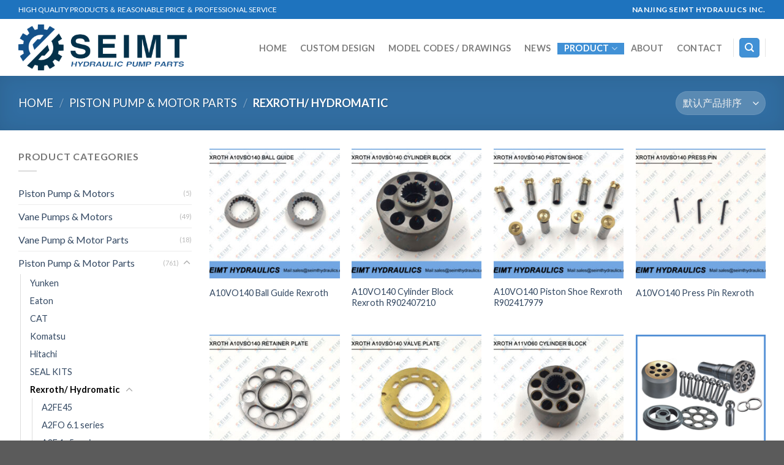

--- FILE ---
content_type: text/html; charset=UTF-8
request_url: https://seimthydraulics.com/product-category/piston-pump-motor-parts/rexroth-hydromatic/
body_size: 31025
content:
<!DOCTYPE html>
<!--[if IE 9 ]> <html lang="en-US" class="ie9 loading-site no-js"> <![endif]-->
<!--[if IE 8 ]> <html lang="en-US" class="ie8 loading-site no-js"> <![endif]-->
<!--[if (gte IE 9)|!(IE)]><!--><html lang="en-US" class="loading-site no-js"> <!--<![endif]-->
<head>
	<meta charset="UTF-8" />
	<meta name="viewport" content="width=device-width, initial-scale=1.0, maximum-scale=1.0, user-scalable=no" />

	<link rel="profile" href="http://gmpg.org/xfn/11" />
	<link rel="pingback" href="https://seimthydraulics.com/xmlrpc.php" />

	<script>(function(html){html.className = html.className.replace(/\bno-js\b/,'js')})(document.documentElement);</script>
<meta name='robots' content='index, follow, max-image-preview:large, max-snippet:-1, max-video-preview:-1' />

	<!-- This site is optimized with the Yoast SEO Premium plugin v24.8 (Yoast SEO v24.8.1) - https://yoast.com/wordpress/plugins/seo/ -->
	<title>Rexroth/ Hydromatic Archives | SEIMT HYDRAULICS</title>
	<link rel="canonical" href="https://seimthydraulics.com/product-category/piston-pump-motor-parts/rexroth-hydromatic/" />
	<link rel="next" href="https://seimthydraulics.com/product-category/piston-pump-motor-parts/rexroth-hydromatic/page/2/" />
	<meta property="og:locale" content="en_US" />
	<meta property="og:type" content="article" />
	<meta property="og:title" content="Rexroth/ Hydromatic归档" />
	<meta property="og:url" content="https://seimthydraulics.com/product-category/piston-pump-motor-parts/rexroth-hydromatic/" />
	<meta property="og:site_name" content="SEIMT HYDRAULICS" />
	<meta name="twitter:card" content="summary_large_image" />
	<script type="application/ld+json" class="yoast-schema-graph">{"@context":"https://schema.org","@graph":[{"@type":"CollectionPage","@id":"https://seimthydraulics.com/product-category/piston-pump-motor-parts/rexroth-hydromatic/","url":"https://seimthydraulics.com/product-category/piston-pump-motor-parts/rexroth-hydromatic/","name":"Rexroth/ Hydromatic Archives | SEIMT HYDRAULICS","isPartOf":{"@id":"https://seimthydraulics.com/#website"},"primaryImageOfPage":{"@id":"https://seimthydraulics.com/product-category/piston-pump-motor-parts/rexroth-hydromatic/#primaryimage"},"image":{"@id":"https://seimthydraulics.com/product-category/piston-pump-motor-parts/rexroth-hydromatic/#primaryimage"},"thumbnailUrl":"https://seimthydraulics.com/wp-content/uploads/2019/05/REXROTH-A10VSO140-BALL-GUIDE.jpg","breadcrumb":{"@id":"https://seimthydraulics.com/product-category/piston-pump-motor-parts/rexroth-hydromatic/#breadcrumb"},"inLanguage":"en-US"},{"@type":"ImageObject","inLanguage":"en-US","@id":"https://seimthydraulics.com/product-category/piston-pump-motor-parts/rexroth-hydromatic/#primaryimage","url":"https://seimthydraulics.com/wp-content/uploads/2019/05/REXROTH-A10VSO140-BALL-GUIDE.jpg","contentUrl":"https://seimthydraulics.com/wp-content/uploads/2019/05/REXROTH-A10VSO140-BALL-GUIDE.jpg","width":1200,"height":1000,"caption":"REXROTH A10VO140 A10VSO140 BALL GUIDE"},{"@type":"BreadcrumbList","@id":"https://seimthydraulics.com/product-category/piston-pump-motor-parts/rexroth-hydromatic/#breadcrumb","itemListElement":[{"@type":"ListItem","position":1,"name":"Home","item":"https://seimthydraulics.com/"},{"@type":"ListItem","position":2,"name":"Piston Pump &amp; Motor Parts","item":"https://seimthydraulics.com/product-category/piston-pump-motor-parts/"},{"@type":"ListItem","position":3,"name":"Rexroth/ Hydromatic"}]},{"@type":"WebSite","@id":"https://seimthydraulics.com/#website","url":"https://seimthydraulics.com/","name":"SEIMT HYDRAULICS","description":"HYDRAULIC PISTON PUMP PARTS","publisher":{"@id":"https://seimthydraulics.com/#organization"},"potentialAction":[{"@type":"SearchAction","target":{"@type":"EntryPoint","urlTemplate":"https://seimthydraulics.com/?s={search_term_string}"},"query-input":{"@type":"PropertyValueSpecification","valueRequired":true,"valueName":"search_term_string"}}],"inLanguage":"en-US"},{"@type":["Organization","Place"],"@id":"https://seimthydraulics.com/#organization","name":"SEIMT HYDRAULICS","url":"https://seimthydraulics.com/","logo":{"@id":"https://seimthydraulics.com/product-category/piston-pump-motor-parts/rexroth-hydromatic/#local-main-organization-logo"},"image":{"@id":"https://seimthydraulics.com/product-category/piston-pump-motor-parts/rexroth-hydromatic/#local-main-organization-logo"},"openingHoursSpecification":[{"@type":"OpeningHoursSpecification","dayOfWeek":["Monday","Tuesday","Wednesday","Thursday","Friday","Saturday","Sunday"],"opens":"09:00","closes":"17:00"}]},{"@type":"ImageObject","inLanguage":"en-US","@id":"https://seimthydraulics.com/product-category/piston-pump-motor-parts/rexroth-hydromatic/#local-main-organization-logo","url":"https://seimthydraulics.com/wp-content/uploads/2019/04/cropped-Site-icon-1.png","contentUrl":"https://seimthydraulics.com/wp-content/uploads/2019/04/cropped-Site-icon-1.png","width":512,"height":512,"caption":"SEIMT HYDRAULICS"}]}</script>
	<!-- / Yoast SEO Premium plugin. -->


<link rel='dns-prefetch' href='//challenges.cloudflare.com' />
<link rel="alternate" type="application/rss+xml" title="SEIMT HYDRAULICS &raquo; Feed" href="https://seimthydraulics.com/feed/" />
<link rel="alternate" type="application/rss+xml" title="SEIMT HYDRAULICS &raquo; Comments Feed" href="https://seimthydraulics.com/comments/feed/" />
<link rel="alternate" type="application/rss+xml" title="SEIMT HYDRAULICS &raquo; Rexroth/ Hydromatic Category Feed" href="https://seimthydraulics.com/product-category/piston-pump-motor-parts/rexroth-hydromatic/feed/" />
<script type="text/javascript">
/* <![CDATA[ */
window._wpemojiSettings = {"baseUrl":"https:\/\/s.w.org\/images\/core\/emoji\/15.0.3\/72x72\/","ext":".png","svgUrl":"https:\/\/s.w.org\/images\/core\/emoji\/15.0.3\/svg\/","svgExt":".svg","source":{"concatemoji":"https:\/\/seimthydraulics.com\/wp-includes\/js\/wp-emoji-release.min.js?ver=6.6.4"}};
/*! This file is auto-generated */
!function(i,n){var o,s,e;function c(e){try{var t={supportTests:e,timestamp:(new Date).valueOf()};sessionStorage.setItem(o,JSON.stringify(t))}catch(e){}}function p(e,t,n){e.clearRect(0,0,e.canvas.width,e.canvas.height),e.fillText(t,0,0);var t=new Uint32Array(e.getImageData(0,0,e.canvas.width,e.canvas.height).data),r=(e.clearRect(0,0,e.canvas.width,e.canvas.height),e.fillText(n,0,0),new Uint32Array(e.getImageData(0,0,e.canvas.width,e.canvas.height).data));return t.every(function(e,t){return e===r[t]})}function u(e,t,n){switch(t){case"flag":return n(e,"\ud83c\udff3\ufe0f\u200d\u26a7\ufe0f","\ud83c\udff3\ufe0f\u200b\u26a7\ufe0f")?!1:!n(e,"\ud83c\uddfa\ud83c\uddf3","\ud83c\uddfa\u200b\ud83c\uddf3")&&!n(e,"\ud83c\udff4\udb40\udc67\udb40\udc62\udb40\udc65\udb40\udc6e\udb40\udc67\udb40\udc7f","\ud83c\udff4\u200b\udb40\udc67\u200b\udb40\udc62\u200b\udb40\udc65\u200b\udb40\udc6e\u200b\udb40\udc67\u200b\udb40\udc7f");case"emoji":return!n(e,"\ud83d\udc26\u200d\u2b1b","\ud83d\udc26\u200b\u2b1b")}return!1}function f(e,t,n){var r="undefined"!=typeof WorkerGlobalScope&&self instanceof WorkerGlobalScope?new OffscreenCanvas(300,150):i.createElement("canvas"),a=r.getContext("2d",{willReadFrequently:!0}),o=(a.textBaseline="top",a.font="600 32px Arial",{});return e.forEach(function(e){o[e]=t(a,e,n)}),o}function t(e){var t=i.createElement("script");t.src=e,t.defer=!0,i.head.appendChild(t)}"undefined"!=typeof Promise&&(o="wpEmojiSettingsSupports",s=["flag","emoji"],n.supports={everything:!0,everythingExceptFlag:!0},e=new Promise(function(e){i.addEventListener("DOMContentLoaded",e,{once:!0})}),new Promise(function(t){var n=function(){try{var e=JSON.parse(sessionStorage.getItem(o));if("object"==typeof e&&"number"==typeof e.timestamp&&(new Date).valueOf()<e.timestamp+604800&&"object"==typeof e.supportTests)return e.supportTests}catch(e){}return null}();if(!n){if("undefined"!=typeof Worker&&"undefined"!=typeof OffscreenCanvas&&"undefined"!=typeof URL&&URL.createObjectURL&&"undefined"!=typeof Blob)try{var e="postMessage("+f.toString()+"("+[JSON.stringify(s),u.toString(),p.toString()].join(",")+"));",r=new Blob([e],{type:"text/javascript"}),a=new Worker(URL.createObjectURL(r),{name:"wpTestEmojiSupports"});return void(a.onmessage=function(e){c(n=e.data),a.terminate(),t(n)})}catch(e){}c(n=f(s,u,p))}t(n)}).then(function(e){for(var t in e)n.supports[t]=e[t],n.supports.everything=n.supports.everything&&n.supports[t],"flag"!==t&&(n.supports.everythingExceptFlag=n.supports.everythingExceptFlag&&n.supports[t]);n.supports.everythingExceptFlag=n.supports.everythingExceptFlag&&!n.supports.flag,n.DOMReady=!1,n.readyCallback=function(){n.DOMReady=!0}}).then(function(){return e}).then(function(){var e;n.supports.everything||(n.readyCallback(),(e=n.source||{}).concatemoji?t(e.concatemoji):e.wpemoji&&e.twemoji&&(t(e.twemoji),t(e.wpemoji)))}))}((window,document),window._wpemojiSettings);
/* ]]> */
</script>
<style id='wp-emoji-styles-inline-css' type='text/css'>

	img.wp-smiley, img.emoji {
		display: inline !important;
		border: none !important;
		box-shadow: none !important;
		height: 1em !important;
		width: 1em !important;
		margin: 0 0.07em !important;
		vertical-align: -0.1em !important;
		background: none !important;
		padding: 0 !important;
	}
</style>
<link rel='stylesheet' id='wp-block-library-css' href='https://seimthydraulics.com/wp-includes/css/dist/block-library/style.min.css?ver=6.6.4' type='text/css' media='all' />
<style id='classic-theme-styles-inline-css' type='text/css'>
/*! This file is auto-generated */
.wp-block-button__link{color:#fff;background-color:#32373c;border-radius:9999px;box-shadow:none;text-decoration:none;padding:calc(.667em + 2px) calc(1.333em + 2px);font-size:1.125em}.wp-block-file__button{background:#32373c;color:#fff;text-decoration:none}
</style>
<style id='global-styles-inline-css' type='text/css'>
:root{--wp--preset--aspect-ratio--square: 1;--wp--preset--aspect-ratio--4-3: 4/3;--wp--preset--aspect-ratio--3-4: 3/4;--wp--preset--aspect-ratio--3-2: 3/2;--wp--preset--aspect-ratio--2-3: 2/3;--wp--preset--aspect-ratio--16-9: 16/9;--wp--preset--aspect-ratio--9-16: 9/16;--wp--preset--color--black: #000000;--wp--preset--color--cyan-bluish-gray: #abb8c3;--wp--preset--color--white: #ffffff;--wp--preset--color--pale-pink: #f78da7;--wp--preset--color--vivid-red: #cf2e2e;--wp--preset--color--luminous-vivid-orange: #ff6900;--wp--preset--color--luminous-vivid-amber: #fcb900;--wp--preset--color--light-green-cyan: #7bdcb5;--wp--preset--color--vivid-green-cyan: #00d084;--wp--preset--color--pale-cyan-blue: #8ed1fc;--wp--preset--color--vivid-cyan-blue: #0693e3;--wp--preset--color--vivid-purple: #9b51e0;--wp--preset--gradient--vivid-cyan-blue-to-vivid-purple: linear-gradient(135deg,rgba(6,147,227,1) 0%,rgb(155,81,224) 100%);--wp--preset--gradient--light-green-cyan-to-vivid-green-cyan: linear-gradient(135deg,rgb(122,220,180) 0%,rgb(0,208,130) 100%);--wp--preset--gradient--luminous-vivid-amber-to-luminous-vivid-orange: linear-gradient(135deg,rgba(252,185,0,1) 0%,rgba(255,105,0,1) 100%);--wp--preset--gradient--luminous-vivid-orange-to-vivid-red: linear-gradient(135deg,rgba(255,105,0,1) 0%,rgb(207,46,46) 100%);--wp--preset--gradient--very-light-gray-to-cyan-bluish-gray: linear-gradient(135deg,rgb(238,238,238) 0%,rgb(169,184,195) 100%);--wp--preset--gradient--cool-to-warm-spectrum: linear-gradient(135deg,rgb(74,234,220) 0%,rgb(151,120,209) 20%,rgb(207,42,186) 40%,rgb(238,44,130) 60%,rgb(251,105,98) 80%,rgb(254,248,76) 100%);--wp--preset--gradient--blush-light-purple: linear-gradient(135deg,rgb(255,206,236) 0%,rgb(152,150,240) 100%);--wp--preset--gradient--blush-bordeaux: linear-gradient(135deg,rgb(254,205,165) 0%,rgb(254,45,45) 50%,rgb(107,0,62) 100%);--wp--preset--gradient--luminous-dusk: linear-gradient(135deg,rgb(255,203,112) 0%,rgb(199,81,192) 50%,rgb(65,88,208) 100%);--wp--preset--gradient--pale-ocean: linear-gradient(135deg,rgb(255,245,203) 0%,rgb(182,227,212) 50%,rgb(51,167,181) 100%);--wp--preset--gradient--electric-grass: linear-gradient(135deg,rgb(202,248,128) 0%,rgb(113,206,126) 100%);--wp--preset--gradient--midnight: linear-gradient(135deg,rgb(2,3,129) 0%,rgb(40,116,252) 100%);--wp--preset--font-size--small: 13px;--wp--preset--font-size--medium: 20px;--wp--preset--font-size--large: 36px;--wp--preset--font-size--x-large: 42px;--wp--preset--spacing--20: 0.44rem;--wp--preset--spacing--30: 0.67rem;--wp--preset--spacing--40: 1rem;--wp--preset--spacing--50: 1.5rem;--wp--preset--spacing--60: 2.25rem;--wp--preset--spacing--70: 3.38rem;--wp--preset--spacing--80: 5.06rem;--wp--preset--shadow--natural: 6px 6px 9px rgba(0, 0, 0, 0.2);--wp--preset--shadow--deep: 12px 12px 50px rgba(0, 0, 0, 0.4);--wp--preset--shadow--sharp: 6px 6px 0px rgba(0, 0, 0, 0.2);--wp--preset--shadow--outlined: 6px 6px 0px -3px rgba(255, 255, 255, 1), 6px 6px rgba(0, 0, 0, 1);--wp--preset--shadow--crisp: 6px 6px 0px rgba(0, 0, 0, 1);}:where(.is-layout-flex){gap: 0.5em;}:where(.is-layout-grid){gap: 0.5em;}body .is-layout-flex{display: flex;}.is-layout-flex{flex-wrap: wrap;align-items: center;}.is-layout-flex > :is(*, div){margin: 0;}body .is-layout-grid{display: grid;}.is-layout-grid > :is(*, div){margin: 0;}:where(.wp-block-columns.is-layout-flex){gap: 2em;}:where(.wp-block-columns.is-layout-grid){gap: 2em;}:where(.wp-block-post-template.is-layout-flex){gap: 1.25em;}:where(.wp-block-post-template.is-layout-grid){gap: 1.25em;}.has-black-color{color: var(--wp--preset--color--black) !important;}.has-cyan-bluish-gray-color{color: var(--wp--preset--color--cyan-bluish-gray) !important;}.has-white-color{color: var(--wp--preset--color--white) !important;}.has-pale-pink-color{color: var(--wp--preset--color--pale-pink) !important;}.has-vivid-red-color{color: var(--wp--preset--color--vivid-red) !important;}.has-luminous-vivid-orange-color{color: var(--wp--preset--color--luminous-vivid-orange) !important;}.has-luminous-vivid-amber-color{color: var(--wp--preset--color--luminous-vivid-amber) !important;}.has-light-green-cyan-color{color: var(--wp--preset--color--light-green-cyan) !important;}.has-vivid-green-cyan-color{color: var(--wp--preset--color--vivid-green-cyan) !important;}.has-pale-cyan-blue-color{color: var(--wp--preset--color--pale-cyan-blue) !important;}.has-vivid-cyan-blue-color{color: var(--wp--preset--color--vivid-cyan-blue) !important;}.has-vivid-purple-color{color: var(--wp--preset--color--vivid-purple) !important;}.has-black-background-color{background-color: var(--wp--preset--color--black) !important;}.has-cyan-bluish-gray-background-color{background-color: var(--wp--preset--color--cyan-bluish-gray) !important;}.has-white-background-color{background-color: var(--wp--preset--color--white) !important;}.has-pale-pink-background-color{background-color: var(--wp--preset--color--pale-pink) !important;}.has-vivid-red-background-color{background-color: var(--wp--preset--color--vivid-red) !important;}.has-luminous-vivid-orange-background-color{background-color: var(--wp--preset--color--luminous-vivid-orange) !important;}.has-luminous-vivid-amber-background-color{background-color: var(--wp--preset--color--luminous-vivid-amber) !important;}.has-light-green-cyan-background-color{background-color: var(--wp--preset--color--light-green-cyan) !important;}.has-vivid-green-cyan-background-color{background-color: var(--wp--preset--color--vivid-green-cyan) !important;}.has-pale-cyan-blue-background-color{background-color: var(--wp--preset--color--pale-cyan-blue) !important;}.has-vivid-cyan-blue-background-color{background-color: var(--wp--preset--color--vivid-cyan-blue) !important;}.has-vivid-purple-background-color{background-color: var(--wp--preset--color--vivid-purple) !important;}.has-black-border-color{border-color: var(--wp--preset--color--black) !important;}.has-cyan-bluish-gray-border-color{border-color: var(--wp--preset--color--cyan-bluish-gray) !important;}.has-white-border-color{border-color: var(--wp--preset--color--white) !important;}.has-pale-pink-border-color{border-color: var(--wp--preset--color--pale-pink) !important;}.has-vivid-red-border-color{border-color: var(--wp--preset--color--vivid-red) !important;}.has-luminous-vivid-orange-border-color{border-color: var(--wp--preset--color--luminous-vivid-orange) !important;}.has-luminous-vivid-amber-border-color{border-color: var(--wp--preset--color--luminous-vivid-amber) !important;}.has-light-green-cyan-border-color{border-color: var(--wp--preset--color--light-green-cyan) !important;}.has-vivid-green-cyan-border-color{border-color: var(--wp--preset--color--vivid-green-cyan) !important;}.has-pale-cyan-blue-border-color{border-color: var(--wp--preset--color--pale-cyan-blue) !important;}.has-vivid-cyan-blue-border-color{border-color: var(--wp--preset--color--vivid-cyan-blue) !important;}.has-vivid-purple-border-color{border-color: var(--wp--preset--color--vivid-purple) !important;}.has-vivid-cyan-blue-to-vivid-purple-gradient-background{background: var(--wp--preset--gradient--vivid-cyan-blue-to-vivid-purple) !important;}.has-light-green-cyan-to-vivid-green-cyan-gradient-background{background: var(--wp--preset--gradient--light-green-cyan-to-vivid-green-cyan) !important;}.has-luminous-vivid-amber-to-luminous-vivid-orange-gradient-background{background: var(--wp--preset--gradient--luminous-vivid-amber-to-luminous-vivid-orange) !important;}.has-luminous-vivid-orange-to-vivid-red-gradient-background{background: var(--wp--preset--gradient--luminous-vivid-orange-to-vivid-red) !important;}.has-very-light-gray-to-cyan-bluish-gray-gradient-background{background: var(--wp--preset--gradient--very-light-gray-to-cyan-bluish-gray) !important;}.has-cool-to-warm-spectrum-gradient-background{background: var(--wp--preset--gradient--cool-to-warm-spectrum) !important;}.has-blush-light-purple-gradient-background{background: var(--wp--preset--gradient--blush-light-purple) !important;}.has-blush-bordeaux-gradient-background{background: var(--wp--preset--gradient--blush-bordeaux) !important;}.has-luminous-dusk-gradient-background{background: var(--wp--preset--gradient--luminous-dusk) !important;}.has-pale-ocean-gradient-background{background: var(--wp--preset--gradient--pale-ocean) !important;}.has-electric-grass-gradient-background{background: var(--wp--preset--gradient--electric-grass) !important;}.has-midnight-gradient-background{background: var(--wp--preset--gradient--midnight) !important;}.has-small-font-size{font-size: var(--wp--preset--font-size--small) !important;}.has-medium-font-size{font-size: var(--wp--preset--font-size--medium) !important;}.has-large-font-size{font-size: var(--wp--preset--font-size--large) !important;}.has-x-large-font-size{font-size: var(--wp--preset--font-size--x-large) !important;}
:where(.wp-block-post-template.is-layout-flex){gap: 1.25em;}:where(.wp-block-post-template.is-layout-grid){gap: 1.25em;}
:where(.wp-block-columns.is-layout-flex){gap: 2em;}:where(.wp-block-columns.is-layout-grid){gap: 2em;}
:root :where(.wp-block-pullquote){font-size: 1.5em;line-height: 1.6;}
</style>
<link rel='stylesheet' id='redux-extendify-styles-css' href='https://seimthydraulics.com/wp-content/plugins/redux-framework/redux-core/assets/css/extendify-utilities.css?ver=4.4.11' type='text/css' media='all' />
<link rel='stylesheet' id='woocommerce-catalog-mode-css' href='https://seimthydraulics.com/wp-content/plugins/woocommerce-catalog-mode/public/css/woocommerce-catalog-mode-public.css?ver=1.3.3' type='text/css' media='all' />
<style id='woocommerce-inline-inline-css' type='text/css'>
.woocommerce form .form-row .required { visibility: visible; }
</style>
<link rel='stylesheet' id='trp-language-switcher-style-css' href='https://seimthydraulics.com/wp-content/plugins/translatepress-multilingual/assets/css/trp-language-switcher.css?ver=3.0.7' type='text/css' media='all' />
<link rel='stylesheet' id='flatsome-icons-css' href='https://seimthydraulics.com/wp-content/themes/flatsome/assets/css/fl-icons.css?ver=3.3' type='text/css' media='all' />
<link rel='stylesheet' id='flatsome-main-css' href='https://seimthydraulics.com/wp-content/themes/flatsome/assets/css/flatsome.css?ver=3.7.2' type='text/css' media='all' />
<link rel='stylesheet' id='flatsome-shop-css' href='https://seimthydraulics.com/wp-content/themes/flatsome/assets/css/flatsome-shop.css?ver=3.7.2' type='text/css' media='all' />
<link rel='stylesheet' id='flatsome-style-css' href='https://seimthydraulics.com/wp-content/themes/flatsome/style.css?ver=3.7.2' type='text/css' media='all' />
<script type="text/javascript" src="https://seimthydraulics.com/wp-includes/js/jquery/jquery.min.js?ver=3.7.1" id="jquery-core-js"></script>
<script type="text/javascript" src="https://seimthydraulics.com/wp-includes/js/jquery/jquery-migrate.min.js?ver=3.4.1" id="jquery-migrate-js"></script>
<script type="text/javascript" src="https://seimthydraulics.com/wp-content/plugins/woocommerce/assets/js/jquery-blockui/jquery.blockUI.min.js?ver=2.7.0-wc.9.0.3" id="jquery-blockui-js" defer="defer" data-wp-strategy="defer"></script>
<script type="text/javascript" id="wc-add-to-cart-js-extra">
/* <![CDATA[ */
var wc_add_to_cart_params = {"ajax_url":"\/wp-admin\/admin-ajax.php","wc_ajax_url":"\/?wc-ajax=%%endpoint%%","i18n_view_cart":"\u67e5\u770b\u8d2d\u7269\u8f66","cart_url":"https:\/\/seimthydraulics.com","is_cart":"","cart_redirect_after_add":"no"};
/* ]]> */
</script>
<script type="text/javascript" src="https://seimthydraulics.com/wp-content/plugins/woocommerce/assets/js/frontend/add-to-cart.min.js?ver=9.0.3" id="wc-add-to-cart-js" defer="defer" data-wp-strategy="defer"></script>
<script type="text/javascript" src="https://seimthydraulics.com/wp-content/plugins/woocommerce/assets/js/js-cookie/js.cookie.min.js?ver=2.1.4-wc.9.0.3" id="js-cookie-js" defer="defer" data-wp-strategy="defer"></script>
<script type="text/javascript" id="woocommerce-js-extra">
/* <![CDATA[ */
var woocommerce_params = {"ajax_url":"\/wp-admin\/admin-ajax.php","wc_ajax_url":"\/?wc-ajax=%%endpoint%%"};
/* ]]> */
</script>
<script type="text/javascript" src="https://seimthydraulics.com/wp-content/plugins/woocommerce/assets/js/frontend/woocommerce.min.js?ver=9.0.3" id="woocommerce-js" defer="defer" data-wp-strategy="defer"></script>
<script type="text/javascript" src="https://seimthydraulics.com/wp-content/plugins/translatepress-multilingual/assets/js/trp-frontend-compatibility.js?ver=3.0.7" id="trp-frontend-compatibility-js"></script>
<link rel="https://api.w.org/" href="https://seimthydraulics.com/wp-json/" /><link rel="alternate" title="JSON" type="application/json" href="https://seimthydraulics.com/wp-json/wp/v2/product_cat/72" /><link rel="EditURI" type="application/rsd+xml" title="RSD" href="https://seimthydraulics.com/xmlrpc.php?rsd" />
<meta name="generator" content="WordPress 6.6.4" />
<meta name="generator" content="WooCommerce 9.0.3" />
<meta name="generator" content="Redux 4.4.11" /><link rel="alternate" hreflang="en-US" href="https://seimthydraulics.com/product-category/piston-pump-motor-parts/rexroth-hydromatic/"/>
<link rel="alternate" hreflang="fr-FR" href="https://seimthydraulics.com/fr/categorie-produit/pieces-du-moteur-de-la-pompe-a-piston/rexroth-hydromatic/"/>
<link rel="alternate" hreflang="fa-IR" href="https://seimthydraulics.com/fa/product-category/piston-pump-motor-parts/rexroth-hydromatic/"/>
<link rel="alternate" hreflang="pt-PT" href="https://seimthydraulics.com/pt/categoria-produto/pecas-de-motor-de-bomba-de-pistao/rexroth-hydromatic/"/>
<link rel="alternate" hreflang="es-ES" href="https://seimthydraulics.com/es/categoria-producto/piezas-del-motor-de-la-bomba-de-piston/rexroth-hydromatic/"/>
<link rel="alternate" hreflang="ar" href="https://seimthydraulics.com/ar/product-category/piston-pump-motor-parts/rexroth-hydromatic/"/>
<link rel="alternate" hreflang="ru-RU" href="https://seimthydraulics.com/ru/product-category/piston-pump-motor-parts/rexroth-hydromatic/"/>
<link rel="alternate" hreflang="en" href="https://seimthydraulics.com/product-category/piston-pump-motor-parts/rexroth-hydromatic/"/>
<link rel="alternate" hreflang="fr" href="https://seimthydraulics.com/fr/categorie-produit/pieces-du-moteur-de-la-pompe-a-piston/rexroth-hydromatic/"/>
<link rel="alternate" hreflang="fa" href="https://seimthydraulics.com/fa/product-category/piston-pump-motor-parts/rexroth-hydromatic/"/>
<link rel="alternate" hreflang="pt" href="https://seimthydraulics.com/pt/categoria-produto/pecas-de-motor-de-bomba-de-pistao/rexroth-hydromatic/"/>
<link rel="alternate" hreflang="es" href="https://seimthydraulics.com/es/categoria-producto/piezas-del-motor-de-la-bomba-de-piston/rexroth-hydromatic/"/>
<link rel="alternate" hreflang="ru" href="https://seimthydraulics.com/ru/product-category/piston-pump-motor-parts/rexroth-hydromatic/"/>
<style>.bg{opacity: 0; transition: opacity 1s; -webkit-transition: opacity 1s;} .bg-loaded{opacity: 1;}</style><!--[if IE]><link rel="stylesheet" type="text/css" href="https://seimthydraulics.com/wp-content/themes/flatsome/assets/css/ie-fallback.css"><script src="//cdnjs.cloudflare.com/ajax/libs/html5shiv/3.6.1/html5shiv.js"></script><script>var head = document.getElementsByTagName('head')[0],style = document.createElement('style');style.type = 'text/css';style.styleSheet.cssText = ':before,:after{content:none !important';head.appendChild(style);setTimeout(function(){head.removeChild(style);}, 0);</script><script src="https://seimthydraulics.com/wp-content/themes/flatsome/assets/libs/ie-flexibility.js"></script><![endif]-->    <script type="text/javascript">
    WebFontConfig = {
      google: { families: [ "Lato:regular,700","Lato:regular,400","Lato:regular,700","Dancing+Script:regular,400", ] }
    };
    (function() {
      var wf = document.createElement('script');
      wf.src = 'https://ajax.googleapis.com/ajax/libs/webfont/1/webfont.js';
      wf.type = 'text/javascript';
      wf.async = 'true';
      var s = document.getElementsByTagName('script')[0];
      s.parentNode.insertBefore(wf, s);
    })(); </script>
  	<noscript><style>.woocommerce-product-gallery{ opacity: 1 !important; }</style></noscript>
	<meta name="generator" content="Elementor 3.18.1; features: e_dom_optimization, e_optimized_assets_loading, additional_custom_breakpoints, block_editor_assets_optimize, e_image_loading_optimization; settings: css_print_method-external, google_font-enabled, font_display-auto">
<link rel="icon" href="https://seimthydraulics.com/wp-content/uploads/2019/04/cropped-Site-icon-1-32x32.png" sizes="32x32" />
<link rel="icon" href="https://seimthydraulics.com/wp-content/uploads/2019/04/cropped-Site-icon-1-192x192.png" sizes="192x192" />
<link rel="apple-touch-icon" href="https://seimthydraulics.com/wp-content/uploads/2019/04/cropped-Site-icon-1-180x180.png" />
<meta name="msapplication-TileImage" content="https://seimthydraulics.com/wp-content/uploads/2019/04/cropped-Site-icon-1-270x270.png" />
<style id="custom-css" type="text/css">:root {--primary-color: #4191d6;}/* Site Width */.full-width .ubermenu-nav, .container, .row{max-width: 1250px}.row.row-collapse{max-width: 1220px}.row.row-small{max-width: 1242.5px}.row.row-large{max-width: 1280px}.header-main{height: 93px}#logo img{max-height: 93px}#logo{width:275px;}.header-top{min-height: 31px}.has-transparent + .page-title:first-of-type,.has-transparent + #main > .page-title,.has-transparent + #main > div > .page-title,.has-transparent + #main .page-header-wrapper:first-of-type .page-title{padding-top: 123px;}.header.show-on-scroll,.stuck .header-main{height:70px!important}.stuck #logo img{max-height: 70px!important}.header-bottom {background-color: #f1f1f1}.header-main .nav > li > a{line-height: 16px }@media (max-width: 549px) {.header-main{height: 70px}#logo img{max-height: 70px}}.nav-dropdown{font-size:90%}.header-top{background-color:#1e73be!important;}/* Color */.accordion-title.active, .has-icon-bg .icon .icon-inner,.logo a, .primary.is-underline, .primary.is-link, .badge-outline .badge-inner, .nav-outline > li.active> a,.nav-outline >li.active > a, .cart-icon strong,[data-color='primary'], .is-outline.primary{color: #4191d6;}/* Color !important */[data-text-color="primary"]{color: #4191d6!important;}/* Background Color */[data-text-bg="primary"]{background-color: #4191d6;}/* Background */.scroll-to-bullets a,.featured-title, .label-new.menu-item > a:after, .nav-pagination > li > .current,.nav-pagination > li > span:hover,.nav-pagination > li > a:hover,.has-hover:hover .badge-outline .badge-inner,button[type="submit"], .button.wc-forward:not(.checkout):not(.checkout-button), .button.submit-button, .button.primary:not(.is-outline),.featured-table .title,.is-outline:hover, .has-icon:hover .icon-label,.nav-dropdown-bold .nav-column li > a:hover, .nav-dropdown.nav-dropdown-bold > li > a:hover, .nav-dropdown-bold.dark .nav-column li > a:hover, .nav-dropdown.nav-dropdown-bold.dark > li > a:hover, .is-outline:hover, .tagcloud a:hover,.grid-tools a, input[type='submit']:not(.is-form), .box-badge:hover .box-text, input.button.alt,.nav-box > li > a:hover,.nav-box > li.active > a,.nav-pills > li.active > a ,.current-dropdown .cart-icon strong, .cart-icon:hover strong, .nav-line-bottom > li > a:before, .nav-line-grow > li > a:before, .nav-line > li > a:before,.banner, .header-top, .slider-nav-circle .flickity-prev-next-button:hover svg, .slider-nav-circle .flickity-prev-next-button:hover .arrow, .primary.is-outline:hover, .button.primary:not(.is-outline), input[type='submit'].primary, input[type='submit'].primary, input[type='reset'].button, input[type='button'].primary, .badge-inner{background-color: #4191d6;}/* Border */.nav-vertical.nav-tabs > li.active > a,.scroll-to-bullets a.active,.nav-pagination > li > .current,.nav-pagination > li > span:hover,.nav-pagination > li > a:hover,.has-hover:hover .badge-outline .badge-inner,.accordion-title.active,.featured-table,.is-outline:hover, .tagcloud a:hover,blockquote, .has-border, .cart-icon strong:after,.cart-icon strong,.blockUI:before, .processing:before,.loading-spin, .slider-nav-circle .flickity-prev-next-button:hover svg, .slider-nav-circle .flickity-prev-next-button:hover .arrow, .primary.is-outline:hover{border-color: #4191d6}.nav-tabs > li.active > a{border-top-color: #4191d6}.widget_shopping_cart_content .blockUI.blockOverlay:before { border-left-color: #4191d6 }.woocommerce-checkout-review-order .blockUI.blockOverlay:before { border-left-color: #4191d6 }/* Fill */.slider .flickity-prev-next-button:hover svg,.slider .flickity-prev-next-button:hover .arrow{fill: #4191d6;}body{font-family:"Lato", sans-serif}body{font-weight: 400}.nav > li > a {font-family:"Lato", sans-serif;}.nav > li > a {font-weight: 700;}h1,h2,h3,h4,h5,h6,.heading-font, .off-canvas-center .nav-sidebar.nav-vertical > li > a{font-family: "Lato", sans-serif;}h1,h2,h3,h4,h5,h6,.heading-font,.banner h1,.banner h2{font-weight: 700;}.alt-font{font-family: "Dancing Script", sans-serif;}.alt-font{font-weight: 400!important;}@media screen and (min-width: 550px){.products .box-vertical .box-image{min-width: 247px!important;width: 247px!important;}}.footer-2{background-color: #777777}.page-title-small + main .product-container > .row{padding-top:0;}.label-new.menu-item > a:after{content:"New";}.label-hot.menu-item > a:after{content:"Hot";}.label-sale.menu-item > a:after{content:"Sale";}.label-popular.menu-item > a:after{content:"Popular";}</style></head>

<body class="archive tax-product_cat term-rexroth-hydromatic term-72 theme-flatsome woocommerce woocommerce-page woocommerce-no-js translatepress-en_US lightbox nav-dropdown-has-arrow elementor-default elementor-kit-2405">


<a class="skip-link screen-reader-text" href="#main">Skip to content</a>

<div id="wrapper">


<header id="header" class="header has-sticky sticky-jump">
   <div class="header-wrapper">
	<div id="top-bar" class="header-top hide-for-sticky nav-dark">
    <div class="flex-row container">
      <div class="flex-col hide-for-medium flex-left">
          <ul class="nav nav-left medium-nav-center nav-small  nav-divided">
              <li class="html custom html_topbar_left">HIGH QUALITY PRODUCTS ＆ REASONABLE PRICE ＆ PROFESSIONAL SERVICE</li>          </ul>
      </div><!-- flex-col left -->

      <div class="flex-col hide-for-medium flex-center">
          <ul class="nav nav-center nav-small  nav-divided">
                        </ul>
      </div><!-- center -->

      <div class="flex-col hide-for-medium flex-right">
         <ul class="nav top-bar-nav nav-right nav-small  nav-divided">
              <li class="html custom html_topbar_right"><strong class="uppercase">NANJING SEIMT HYDRAULICS INC.</strong></li>          </ul>
      </div><!-- .flex-col right -->

            <div class="flex-col show-for-medium flex-grow">
          <ul class="nav nav-center nav-small mobile-nav  nav-divided">
              <li class="html custom html_topbar_left">HIGH QUALITY PRODUCTS ＆ REASONABLE PRICE ＆ PROFESSIONAL SERVICE</li>          </ul>
      </div>
      
    </div><!-- .flex-row -->
</div><!-- #header-top -->
<div id="masthead" class="header-main ">
      <div class="header-inner flex-row container logo-left medium-logo-center" role="navigation">

          <!-- Logo -->
          <div id="logo" class="flex-col logo">
            <!-- Header logo -->
<a href="https://seimthydraulics.com/" title="SEIMT HYDRAULICS - HYDRAULIC PISTON PUMP PARTS" rel="home">
    <img width="275" height="93" src="https://seimthydraulics.com/wp-content/uploads/2019/04/LOGO.png" class="header_logo header-logo" alt="SEIMT HYDRAULICS"/><img  width="275" height="93" src="https://seimthydraulics.com/wp-content/uploads/2019/04/LOGO.png" class="header-logo-dark" alt="SEIMT HYDRAULICS"/></a>
          </div>

          <!-- Mobile Left Elements -->
          <div class="flex-col show-for-medium flex-left">
            <ul class="mobile-nav nav nav-left ">
              <li class="nav-icon has-icon">
  		<a href="#" data-open="#main-menu" data-pos="left" data-bg="main-menu-overlay" data-color="" class="is-small" aria-controls="main-menu" aria-expanded="false">
		
		  <i class="icon-menu" ></i>
		  		</a>
	</li>            </ul>
          </div>

          <!-- Left Elements -->
          <div class="flex-col hide-for-medium flex-left
            flex-grow">
            <ul class="header-nav header-nav-main nav nav-left  nav-box nav-size-medium nav-uppercase" >
                          </ul>
          </div>

          <!-- Right Elements -->
          <div class="flex-col hide-for-medium flex-right">
            <ul class="header-nav header-nav-main nav nav-right  nav-box nav-size-medium nav-uppercase">
              <li id="menu-item-62" class="menu-item menu-item-type-post_type menu-item-object-page menu-item-home  menu-item-62"><a href="https://seimthydraulics.com/" class="nav-top-link">Home</a></li>
<li id="menu-item-742" class="menu-item menu-item-type-post_type menu-item-object-page  menu-item-742"><a href="https://seimthydraulics.com/custom-design/" class="nav-top-link">Custom Design</a></li>
<li id="menu-item-2403" class="menu-item menu-item-type-post_type menu-item-object-page  menu-item-2403"><a href="https://seimthydraulics.com/model-codes-drawings/" class="nav-top-link">MODEL CODES / DRAWINGS</a></li>
<li id="menu-item-2748" class="menu-item menu-item-type-post_type menu-item-object-page  menu-item-2748"><a href="https://seimthydraulics.com/news/" class="nav-top-link">NEWS</a></li>
<li id="menu-item-150" class="menu-item menu-item-type-post_type menu-item-object-page current-menu-ancestor current_page_ancestor menu-item-has-children active  menu-item-150 has-dropdown"><a href="https://seimthydraulics.com/product/" class="nav-top-link">Product<i class="icon-angle-down" ></i></a>
<ul class='nav-dropdown nav-dropdown-bold'>
	<li id="menu-item-526" class="menu-item menu-item-type-taxonomy menu-item-object-product_cat menu-item-has-children  menu-item-526 nav-dropdown-col"><a href="https://seimthydraulics.com/product-category/vane-pumps-motors/">Vane Pumps &amp; Motors</a>
	<ul class='nav-column nav-dropdown-bold'>
		<li id="menu-item-527" class="menu-item menu-item-type-taxonomy menu-item-object-product_cat  menu-item-527"><a href="https://seimthydraulics.com/product-category/vane-pumps-motors/t6-t7-series-vane-pump/">T6 T7 Series Vane Pump</a></li>
		<li id="menu-item-528" class="menu-item menu-item-type-taxonomy menu-item-object-product_cat  menu-item-528"><a href="https://seimthydraulics.com/product-category/vane-pumps-motors/v-series-single-pump/">V Series Single Pump</a></li>
		<li id="menu-item-529" class="menu-item menu-item-type-taxonomy menu-item-object-product_cat  menu-item-529"><a href="https://seimthydraulics.com/product-category/vane-pumps-motors/v-series-double-pump/">V Series Double Pump</a></li>
		<li id="menu-item-530" class="menu-item menu-item-type-taxonomy menu-item-object-product_cat  menu-item-530"><a href="https://seimthydraulics.com/product-category/vane-pumps-motors/vq-series-single-pump/">VQ Series Single Pump</a></li>
		<li id="menu-item-531" class="menu-item menu-item-type-taxonomy menu-item-object-product_cat  menu-item-531"><a href="https://seimthydraulics.com/product-category/vane-pumps-motors/vq-series-double-pump/">VQ Series Double Pump</a></li>
		<li id="menu-item-532" class="menu-item menu-item-type-taxonomy menu-item-object-product_cat  menu-item-532"><a href="https://seimthydraulics.com/product-category/vane-pumps-motors/sqp-series-single-pump/">SQP Series Single Pump</a></li>
		<li id="menu-item-533" class="menu-item menu-item-type-taxonomy menu-item-object-product_cat  menu-item-533"><a href="https://seimthydraulics.com/product-category/vane-pumps-motors/sqp-series-double-pump/">SQP Series Double Pump</a></li>
		<li id="menu-item-534" class="menu-item menu-item-type-taxonomy menu-item-object-product_cat  menu-item-534"><a href="https://seimthydraulics.com/product-category/vane-pumps-motors/vtm42-single-pump/">VTM42 Single Pump</a></li>
		<li id="menu-item-535" class="menu-item menu-item-type-taxonomy menu-item-object-product_cat  menu-item-535"><a href="https://seimthydraulics.com/product-category/vane-pumps-motors/v10-v20-series-vane-pump/">V10 V20 Series Vane Pump</a></li>
	</ul>
</li>
	<li id="menu-item-536" class="menu-item menu-item-type-taxonomy menu-item-object-product_cat menu-item-has-children  menu-item-536 nav-dropdown-col"><a href="https://seimthydraulics.com/product-category/vane-pump-motor-parts/">Vane Pump &amp; Motor Parts</a>
	<ul class='nav-column nav-dropdown-bold'>
		<li id="menu-item-537" class="menu-item menu-item-type-taxonomy menu-item-object-product_cat  menu-item-537"><a href="https://seimthydraulics.com/product-category/vane-pump-motor-parts/t6-t7-series-pump-parts/">T6 T7 Series Pump Parts</a></li>
		<li id="menu-item-538" class="menu-item menu-item-type-taxonomy menu-item-object-product_cat  menu-item-538"><a href="https://seimthydraulics.com/product-category/vane-pump-motor-parts/v-series-pump-parts/">V Series Pump Parts</a></li>
		<li id="menu-item-539" class="menu-item menu-item-type-taxonomy menu-item-object-product_cat  menu-item-539"><a href="https://seimthydraulics.com/product-category/vane-pump-motor-parts/vq-series-pump-parts/">VQ Series Pump Parts</a></li>
		<li id="menu-item-540" class="menu-item menu-item-type-taxonomy menu-item-object-product_cat  menu-item-540"><a href="https://seimthydraulics.com/product-category/vane-pump-motor-parts/sqp-series-pump-parts/">SQP Series Pump Parts</a></li>
		<li id="menu-item-541" class="menu-item menu-item-type-taxonomy menu-item-object-product_cat  menu-item-541"><a href="https://seimthydraulics.com/product-category/vane-pump-motor-parts/vtm42-single-pump-parts/">VTM42 Single Pump Parts</a></li>
		<li id="menu-item-542" class="menu-item menu-item-type-taxonomy menu-item-object-product_cat  menu-item-542"><a href="https://seimthydraulics.com/product-category/vane-pump-motor-parts/v10-v20-series-pump-parts/">V10 V20 Series Pump Parts</a></li>
	</ul>
</li>
	<li id="menu-item-543" class="menu-item menu-item-type-taxonomy menu-item-object-product_cat current-product_cat-ancestor current-menu-ancestor current-menu-parent current-product_cat-parent menu-item-has-children active  menu-item-543 nav-dropdown-col"><a href="https://seimthydraulics.com/product-category/piston-pump-motor-parts/">Piston Pump &amp; Motor Parts</a>
	<ul class='nav-column nav-dropdown-bold'>
		<li id="menu-item-544" class="menu-item menu-item-type-taxonomy menu-item-object-product_cat  menu-item-544"><a href="https://seimthydraulics.com/product-category/piston-pump-motor-parts/piston-rings/">Piston Rings</a></li>
		<li id="menu-item-545" class="menu-item menu-item-type-taxonomy menu-item-object-product_cat current-menu-item menu-item-has-children active  menu-item-545"><a href="https://seimthydraulics.com/product-category/piston-pump-motor-parts/rexroth-hydromatic/">Rexroth/ Hydromatic</a>
		<ul class='nav-column nav-dropdown-bold'>
			<li id="menu-item-546" class="menu-item menu-item-type-taxonomy menu-item-object-product_cat  menu-item-546"><a href="https://seimthydraulics.com/product-category/piston-pump-motor-parts/rexroth-hydromatic/a2fo-6-1-series/">A2FO 6.1 series</a></li>
			<li id="menu-item-547" class="menu-item menu-item-type-taxonomy menu-item-object-product_cat  menu-item-547"><a href="https://seimthydraulics.com/product-category/piston-pump-motor-parts/rexroth-hydromatic/a2f-15-series/">A2F 1~5 series</a></li>
			<li id="menu-item-548" class="menu-item menu-item-type-taxonomy menu-item-object-product_cat  menu-item-548"><a href="https://seimthydraulics.com/product-category/piston-pump-motor-parts/rexroth-hydromatic/a2fm-6-1-series/">A2FM 6.1 series</a></li>
			<li id="menu-item-549" class="menu-item menu-item-type-taxonomy menu-item-object-product_cat  menu-item-549"><a href="https://seimthydraulics.com/product-category/piston-pump-motor-parts/rexroth-hydromatic/a4v-series/">A4V series</a></li>
			<li id="menu-item-550" class="menu-item menu-item-type-taxonomy menu-item-object-product_cat  menu-item-550"><a href="https://seimthydraulics.com/product-category/piston-pump-motor-parts/rexroth-hydromatic/a4vso-series/">A4VSO series</a></li>
			<li id="menu-item-551" class="menu-item menu-item-type-taxonomy menu-item-object-product_cat  menu-item-551"><a href="https://seimthydraulics.com/product-category/piston-pump-motor-parts/rexroth-hydromatic/a4vtg-series/">A4VTG series</a></li>
			<li id="menu-item-552" class="menu-item menu-item-type-taxonomy menu-item-object-product_cat  menu-item-552"><a href="https://seimthydraulics.com/product-category/piston-pump-motor-parts/rexroth-hydromatic/a4vg-series/">A4VG series</a></li>
			<li id="menu-item-553" class="menu-item menu-item-type-taxonomy menu-item-object-product_cat  menu-item-553"><a href="https://seimthydraulics.com/product-category/piston-pump-motor-parts/rexroth-hydromatic/a6vm-series/">A6VM series</a></li>
			<li id="menu-item-554" class="menu-item menu-item-type-taxonomy menu-item-object-product_cat  menu-item-554"><a href="https://seimthydraulics.com/product-category/piston-pump-motor-parts/rexroth-hydromatic/a7vo-series/">A7VO series</a></li>
			<li id="menu-item-555" class="menu-item menu-item-type-taxonomy menu-item-object-product_cat  menu-item-555"><a href="https://seimthydraulics.com/product-category/piston-pump-motor-parts/rexroth-hydromatic/a7v-series/">A7V series</a></li>
			<li id="menu-item-556" class="menu-item menu-item-type-taxonomy menu-item-object-product_cat  menu-item-556"><a href="https://seimthydraulics.com/product-category/piston-pump-motor-parts/rexroth-hydromatic/a8vo-series/">A8VO series</a></li>
			<li id="menu-item-557" class="menu-item menu-item-type-taxonomy menu-item-object-product_cat  menu-item-557"><a href="https://seimthydraulics.com/product-category/piston-pump-motor-parts/rexroth-hydromatic/a10vo-series/">A10VO series</a></li>
			<li id="menu-item-558" class="menu-item menu-item-type-taxonomy menu-item-object-product_cat  menu-item-558"><a href="https://seimthydraulics.com/product-category/piston-pump-motor-parts/rexroth-hydromatic/a10vg-series/">A10VG series</a></li>
			<li id="menu-item-559" class="menu-item menu-item-type-taxonomy menu-item-object-product_cat  menu-item-559"><a href="https://seimthydraulics.com/product-category/piston-pump-motor-parts/rexroth-hydromatic/a11v-series/">A11V series</a></li>
			<li id="menu-item-560" class="menu-item menu-item-type-taxonomy menu-item-object-product_cat  menu-item-560"><a href="https://seimthydraulics.com/product-category/piston-pump-motor-parts/rexroth-hydromatic/a11vo-series/">A11VO series</a></li>
			<li id="menu-item-561" class="menu-item menu-item-type-taxonomy menu-item-object-product_cat  menu-item-561"><a href="https://seimthydraulics.com/product-category/piston-pump-motor-parts/rexroth-hydromatic/a11vg-series/">A11VG series</a></li>
		</ul>
</li>
		<li id="menu-item-562" class="menu-item menu-item-type-taxonomy menu-item-object-product_cat  menu-item-562"><a href="https://seimthydraulics.com/product-category/piston-pump-motor-parts/uchida/">Uchida</a></li>
	</ul>
</li>
</ul>
</li>
<li id="menu-item-63" class="menu-item menu-item-type-post_type menu-item-object-page  menu-item-63"><a href="https://seimthydraulics.com/about/" class="nav-top-link">About</a></li>
<li id="menu-item-67" class="menu-item menu-item-type-post_type menu-item-object-page  menu-item-67"><a href="https://seimthydraulics.com/contact/" class="nav-top-link">Contact</a></li>
<li class="header-divider"></li><li class="header-search header-search-dropdown has-icon has-dropdown menu-item-has-children">
	<div class="header-button">	<a href="#" class="icon primary button round is-small"><i class="icon-search" ></i></a>
	</div>	<ul class="nav-dropdown nav-dropdown-bold">
	 	<li class="header-search-form search-form html relative has-icon">
	<div class="header-search-form-wrapper">
		<div class="searchform-wrapper ux-search-box relative form- is-normal"><form role="search" method="get" class="searchform" action="https://seimthydraulics.com/">
		<div class="flex-row relative">
									<div class="flex-col flex-grow">
			  <input type="search" class="search-field mb-0" name="s" value="" placeholder="Search…" />
		    <input type="hidden" name="post_type" value="product" />
        			</div><!-- .flex-col -->
			<div class="flex-col">
				<button type="submit" class="ux-search-submit submit-button secondary button icon mb-0">
					<i class="icon-search" ></i>				</button>
			</div><!-- .flex-col -->
		</div><!-- .flex-row -->
	 <div class="live-search-results text-left z-top"></div>
</form>
</div>	</div>
</li>	</ul><!-- .nav-dropdown -->
</li>
<li class="header-divider"></li>            </ul>
          </div>

          <!-- Mobile Right Elements -->
          <div class="flex-col show-for-medium flex-right">
            <ul class="mobile-nav nav nav-right ">
              <li class="cart-item has-icon">

      <a href="https://seimthydraulics.com" class="header-cart-link off-canvas-toggle nav-top-link is-small" data-open="#cart-popup" data-class="off-canvas-cart" title="购物车" data-pos="right">
  
    <span class="cart-icon image-icon">
    <strong>0</strong>
  </span> 
  </a>


  <!-- Cart Sidebar Popup -->
  <div id="cart-popup" class="mfp-hide widget_shopping_cart">
  <div class="cart-popup-inner inner-padding">
      <div class="cart-popup-title text-center">
          <h4 class="uppercase">购物车</h4>
          <div class="is-divider"></div>
      </div>
      <div class="widget_shopping_cart_content">
          

	<p class="woocommerce-mini-cart__empty-message">购物车里没有产品</p>


      </div>
             <div class="cart-sidebar-content relative"></div>  </div>
  </div>

</li>
            </ul>
          </div>

      </div><!-- .header-inner -->
     
            <!-- Header divider -->
      <div class="container"><div class="top-divider full-width"></div></div>
      </div><!-- .header-main -->
<div class="header-bg-container fill"><div class="header-bg-image fill"></div><div class="header-bg-color fill"></div></div><!-- .header-bg-container -->   </div><!-- header-wrapper-->
</header>

<div class="shop-page-title category-page-title page-title featured-title dark ">
	
	<div class="page-title-bg fill">
		<div class="title-bg fill bg-fill" data-parallax-fade="true" data-parallax="-2" data-parallax-background data-parallax-container=".page-title"></div>
		<div class="title-overlay fill"></div>
	</div>
	
	<div class="page-title-inner flex-row  medium-flex-wrap container">
	  <div class="flex-col flex-grow medium-text-center">
	  	 	 <div class="is-large">
	<nav class="woocommerce-breadcrumb breadcrumbs"><a href="https://seimthydraulics.com">Home</a> <span class="divider">&#47;</span> <a href="https://seimthydraulics.com/product-category/piston-pump-motor-parts/">Piston Pump &amp; Motor Parts</a> <span class="divider">&#47;</span> Rexroth/ Hydromatic</nav></div>
<div class="category-filtering category-filter-row show-for-medium">
	<a href="#" data-open="#shop-sidebar" data-visible-after="true" data-pos="left" class="filter-button uppercase plain">
		<i class="icon-menu"></i>
		<strong>筛选</strong>
	</a>
	<div class="inline-block">
			</div>
</div>
	  </div><!-- .flex-left -->
	  
	   <div class="flex-col medium-text-center  form-flat">
	  	 	

<p class="woocommerce-result-count hide-for-medium">
	Showing 1&ndash;8 of 268 results</p>
<form class="woocommerce-ordering" method="get">
	<select name="orderby" class="orderby" aria-label="商店订单">
					<option value="menu_order"  selected='selected'>默认产品排序</option>
					<option value="popularity" >按受关注度排序</option>
					<option value="date" >按最新内容排序</option>
					<option value="price" >按价格从低到高</option>
					<option value="price-desc" >按价格从高到低</option>
			</select>
	<input type="hidden" name="paged" value="1" />
	</form>
	   </div><!-- .flex-right -->
	   
	</div><!-- flex-row -->
</div><!-- .page-title -->

<main id="main" class="">
<div class="row category-page-row">

		<div class="col large-3 hide-for-medium ">
			<div id="shop-sidebar" class="sidebar-inner col-inner">
				<aside id="woocommerce_product_categories-6" class="widget woocommerce widget_product_categories"><span class="widget-title shop-sidebar">PRODUCT CATEGORIES</span><div class="is-divider small"></div><ul class="product-categories"><li class="cat-item cat-item-3259"><a href="https://seimthydraulics.com/product-category/piston-pump-motor/">Piston Pump &amp; Motors</a> <span class="count">(5)</span></li>
<li class="cat-item cat-item-53"><a href="https://seimthydraulics.com/product-category/vane-pumps-motors/">Vane Pumps &amp; Motors</a> <span class="count">(49)</span></li>
<li class="cat-item cat-item-54"><a href="https://seimthydraulics.com/product-category/vane-pump-motor-parts/">Vane Pump &amp; Motor Parts</a> <span class="count">(18)</span></li>
<li class="cat-item cat-item-70 cat-parent current-cat-parent"><a href="https://seimthydraulics.com/product-category/piston-pump-motor-parts/">Piston Pump &amp; Motor Parts</a> <span class="count">(761)</span><ul class='children'>
<li class="cat-item cat-item-2793"><a href="https://seimthydraulics.com/product-category/piston-pump-motor-parts/yunken/">Yunken</a> <span class="count">(8)</span></li>
<li class="cat-item cat-item-2819"><a href="https://seimthydraulics.com/product-category/piston-pump-motor-parts/eaton/">Eaton</a> <span class="count">(14)</span></li>
<li class="cat-item cat-item-2838"><a href="https://seimthydraulics.com/product-category/piston-pump-motor-parts/cat/">CAT</a> <span class="count">(23)</span></li>
<li class="cat-item cat-item-2955"><a href="https://seimthydraulics.com/product-category/piston-pump-motor-parts/komatsu/">Komatsu</a> <span class="count">(30)</span></li>
<li class="cat-item cat-item-3053"><a href="https://seimthydraulics.com/product-category/piston-pump-motor-parts/hitachi/">Hitachi</a> <span class="count">(17)</span></li>
<li class="cat-item cat-item-3258"><a href="https://seimthydraulics.com/product-category/piston-pump-motor-parts/seal-kits/">SEAL KITS</a> <span class="count">(7)</span></li>
<li class="cat-item cat-item-72 current-cat cat-parent"><a href="https://seimthydraulics.com/product-category/piston-pump-motor-parts/rexroth-hydromatic/">Rexroth/ Hydromatic</a> <span class="count">(268)</span>	<ul class='children'>
<li class="cat-item cat-item-3329"><a href="https://seimthydraulics.com/product-category/piston-pump-motor-parts/rexroth-hydromatic/a2fe45/">A2FE45</a> <span class="count">(6)</span></li>
<li class="cat-item cat-item-74"><a href="https://seimthydraulics.com/product-category/piston-pump-motor-parts/rexroth-hydromatic/a2fo-6-1-series/">A2FO 6.1 series</a> <span class="count">(26)</span></li>
<li class="cat-item cat-item-75"><a href="https://seimthydraulics.com/product-category/piston-pump-motor-parts/rexroth-hydromatic/a2f-15-series/">A2F 1~5 series</a> <span class="count">(15)</span></li>
<li class="cat-item cat-item-76"><a href="https://seimthydraulics.com/product-category/piston-pump-motor-parts/rexroth-hydromatic/a2fm-6-1-series/">A2FM 6.1 series</a> <span class="count">(26)</span></li>
<li class="cat-item cat-item-77"><a href="https://seimthydraulics.com/product-category/piston-pump-motor-parts/rexroth-hydromatic/a4v-series/">A4V series</a> <span class="count">(9)</span></li>
<li class="cat-item cat-item-78"><a href="https://seimthydraulics.com/product-category/piston-pump-motor-parts/rexroth-hydromatic/a4vso-series/">A4VSO series</a> <span class="count">(17)</span></li>
<li class="cat-item cat-item-80"><a href="https://seimthydraulics.com/product-category/piston-pump-motor-parts/rexroth-hydromatic/a4vg-series/">A4VG series</a> <span class="count">(33)</span></li>
<li class="cat-item cat-item-81"><a href="https://seimthydraulics.com/product-category/piston-pump-motor-parts/rexroth-hydromatic/a6vm-series/">A6VM series</a> <span class="count">(11)</span></li>
<li class="cat-item cat-item-83"><a href="https://seimthydraulics.com/product-category/piston-pump-motor-parts/rexroth-hydromatic/a7vo-series/">A7VO series</a> <span class="count">(13)</span></li>
<li class="cat-item cat-item-90"><a href="https://seimthydraulics.com/product-category/piston-pump-motor-parts/rexroth-hydromatic/a6v-series/">A6V series</a> <span class="count">(11)</span></li>
<li class="cat-item cat-item-84"><a href="https://seimthydraulics.com/product-category/piston-pump-motor-parts/rexroth-hydromatic/a7v-series/">A7V series</a> <span class="count">(11)</span></li>
<li class="cat-item cat-item-85"><a href="https://seimthydraulics.com/product-category/piston-pump-motor-parts/rexroth-hydromatic/a8vo-series/">A8VO series</a> <span class="count">(10)</span></li>
<li class="cat-item cat-item-93"><a href="https://seimthydraulics.com/product-category/piston-pump-motor-parts/rexroth-hydromatic/a10vd-series/">A10VD series</a> <span class="count">(2)</span></li>
<li class="cat-item cat-item-86"><a href="https://seimthydraulics.com/product-category/piston-pump-motor-parts/rexroth-hydromatic/a10vg-series/">A10VG series</a> <span class="count">(21)</span></li>
<li class="cat-item cat-item-82"><a href="https://seimthydraulics.com/product-category/piston-pump-motor-parts/rexroth-hydromatic/a10vo-series/">A10VO series</a> <span class="count">(25)</span></li>
<li class="cat-item cat-item-89"><a href="https://seimthydraulics.com/product-category/piston-pump-motor-parts/rexroth-hydromatic/a11vg-series/">A11VG series</a> <span class="count">(2)</span></li>
<li class="cat-item cat-item-88"><a href="https://seimthydraulics.com/product-category/piston-pump-motor-parts/rexroth-hydromatic/a11vo-series/">A11VO series</a> <span class="count">(30)</span></li>
	</ul>
</li>
<li class="cat-item cat-item-2782"><a href="https://seimthydraulics.com/product-category/piston-pump-motor-parts/tadano-piston-pump-motor-parts/">Tadano</a> <span class="count">(2)</span></li>
<li class="cat-item cat-item-2747"><a href="https://seimthydraulics.com/product-category/piston-pump-motor-parts/hawa/">Hawa</a> <span class="count">(5)</span></li>
<li class="cat-item cat-item-2731"><a href="https://seimthydraulics.com/product-category/piston-pump-motor-parts/kyokuto/">Kyokuto</a> <span class="count">(2)</span></li>
<li class="cat-item cat-item-588"><a href="https://seimthydraulics.com/product-category/piston-pump-motor-parts/parker/">Parker</a> <span class="count">(82)</span></li>
<li class="cat-item cat-item-531"><a href="https://seimthydraulics.com/product-category/piston-pump-motor-parts/nabtesco/">Nabtesco</a> <span class="count">(14)</span></li>
<li class="cat-item cat-item-496"><a href="https://seimthydraulics.com/product-category/piston-pump-motor-parts/liebherr/">Liebherr</a> <span class="count">(33)</span></li>
<li class="cat-item cat-item-407"><a href="https://seimthydraulics.com/product-category/piston-pump-motor-parts/kayaba/">Kayaba</a> <span class="count">(22)</span></li>
<li class="cat-item cat-item-362"><a href="https://seimthydraulics.com/product-category/piston-pump-motor-parts/nachi/">Nachi</a> <span class="count">(9)</span></li>
<li class="cat-item cat-item-131"><a href="https://seimthydraulics.com/product-category/piston-pump-motor-parts/kawasaki/">Kawasaki</a> <span class="count">(48)</span></li>
<li class="cat-item cat-item-73"><a href="https://seimthydraulics.com/product-category/piston-pump-motor-parts/uchida/">Uchida</a> <span class="count">(13)</span></li>
<li class="cat-item cat-item-124"><a href="https://seimthydraulics.com/product-category/piston-pump-motor-parts/linde/">Linde</a> <span class="count">(36)</span></li>
<li class="cat-item cat-item-116"><a href="https://seimthydraulics.com/product-category/piston-pump-motor-parts/sauer-danfoss/">Sauer Danfoss</a> <span class="count">(71)</span></li>
<li class="cat-item cat-item-111"><a href="https://seimthydraulics.com/product-category/piston-pump-motor-parts/vickers-eaton/">Vickers/Eaton</a> <span class="count">(30)</span></li>
<li class="cat-item cat-item-71"><a href="https://seimthydraulics.com/product-category/piston-pump-motor-parts/piston-rings/">Piston Rings</a> <span class="count">(27)</span></li>
</ul>
</li>
</ul></aside><aside id="woocommerce_product_search-6" class="widget woocommerce widget_product_search"><form role="search" method="get" class="searchform" action="https://seimthydraulics.com/">
		<div class="flex-row relative">
									<div class="flex-col flex-grow">
			  <input type="search" class="search-field mb-0" name="s" value="" placeholder="Search…" />
		    <input type="hidden" name="post_type" value="product" />
        			</div><!-- .flex-col -->
			<div class="flex-col">
				<button type="submit" class="ux-search-submit submit-button secondary button icon mb-0">
					<i class="icon-search" ></i>				</button>
			</div><!-- .flex-col -->
		</div><!-- .flex-row -->
	 <div class="live-search-results text-left z-top"></div>
</form>
</aside><aside id="text-10" class="widget widget_text"><span class="widget-title shop-sidebar">CONTACT US</span><div class="is-divider small"></div>			<div class="textwidget"><ul class="contact-details">
<li><strong>Address:</strong> GULI INDUSTRY ZONE, JIANGNING DIS,NANJING,CHINA</li>
<li><i class="fa fa-phone"></i><strong>Tel:</strong> 86-25-66082016</li>
<li><i class="fa fa-fax"></i><strong>Whatsapp:</strong><a href="https://wa.me/8615295539899"> +86 15295539899</a></li>
<li><i class="fa fa-whatsapp"></i><strong>WeChat:</strong> SEIMTHYDRAULICS</li>
<li><i class="fa fa-envelope"></i><strong>Email:</strong> <a href="mailto:sales@seimthydraulics.com">sales@seimthydraulics.com</a></li>
<li><i class="fa fa-clock-o"></i><strong>Working Days/Hours:</strong></li>
<li>Mon &#8211; Fri / 9:00 AM &#8211; 6:00 PM</li>
</ul>
</div>
		</aside>			</div><!-- .sidebar-inner -->
		</div><!-- #shop-sidebar -->

		<div class="col large-9">
		<div class="shop-container">
		
		<div class="woocommerce-notices-wrapper"></div>	<div class="products row row-small large-columns-4 medium-columns-3 small-columns-2">
	
<div class="product-small col has-hover product type-product post-2924 status-publish first instock product_cat-a10vo140 has-post-thumbnail shipping-taxable product-type-simple">
	<div class="col-inner">
	
<div class="badge-container absolute left top z-1">
</div>
	<div class="product-small box ">
		<div class="box-image">
			<div class="image-fade_in_back">
				<a href="https://seimthydraulics.com/product/a10vo140-ball-guide-rexroth/">
					<img fetchpriority="high" width="247" height="247" src="https://seimthydraulics.com/wp-content/uploads/2019/05/REXROTH-A10VSO140-BALL-GUIDE-247x247.jpg" class="attachment-woocommerce_thumbnail size-woocommerce_thumbnail" alt="REXROTH A10VO140 A10VSO140 BALL GUIDE" decoding="async" srcset="https://seimthydraulics.com/wp-content/uploads/2019/05/REXROTH-A10VSO140-BALL-GUIDE-247x247.jpg 247w, https://seimthydraulics.com/wp-content/uploads/2019/05/REXROTH-A10VSO140-BALL-GUIDE-150x150.jpg 150w, https://seimthydraulics.com/wp-content/uploads/2019/05/REXROTH-A10VSO140-BALL-GUIDE-100x100.jpg 100w" sizes="(max-width: 247px) 100vw, 247px" />				</a>
			</div>
			<div class="image-tools is-small top right show-on-hover">
							</div>
			<div class="image-tools is-small hide-for-small bottom left show-on-hover">
							</div>
			<div class="image-tools grid-tools text-center hide-for-small bottom hover-slide-in show-on-hover">
				  <a class="quick-view" data-prod="2924" href="#quick-view">QUICK VIEW</a>			</div>
					</div><!-- box-image -->

		<div class="box-text box-text-products">
			<div class="title-wrapper"><p class="name product-title"><a href="https://seimthydraulics.com/product/a10vo140-ball-guide-rexroth/">A10VO140 Ball Guide Rexroth</a></p></div><div class="price-wrapper"></div>		</div><!-- box-text -->
	</div><!-- box -->
		</div><!-- .col-inner -->
</div><!-- col -->

<div class="product-small col has-hover product type-product post-2909 status-publish instock product_cat-a10vo140 has-post-thumbnail shipping-taxable product-type-simple">
	<div class="col-inner">
	
<div class="badge-container absolute left top z-1">
</div>
	<div class="product-small box ">
		<div class="box-image">
			<div class="image-fade_in_back">
				<a href="https://seimthydraulics.com/product/a10vo140-cylinder-block-rexroth-r902407210/">
					<img loading="lazy" width="247" height="247" src="https://seimthydraulics.com/wp-content/uploads/2023/09/REXROTH-A10VSO140-CYLINDER-BLOCK01-247x247.jpg" class="attachment-woocommerce_thumbnail size-woocommerce_thumbnail" alt="REXROTH A10VSO140 CYLINDER BLOCK R902407210" decoding="async" srcset="https://seimthydraulics.com/wp-content/uploads/2023/09/REXROTH-A10VSO140-CYLINDER-BLOCK01-247x247.jpg 247w, https://seimthydraulics.com/wp-content/uploads/2023/09/REXROTH-A10VSO140-CYLINDER-BLOCK01-150x150.jpg 150w, https://seimthydraulics.com/wp-content/uploads/2023/09/REXROTH-A10VSO140-CYLINDER-BLOCK01-100x100.jpg 100w" sizes="(max-width: 247px) 100vw, 247px" /><img loading="lazy" width="247" height="247" src="https://seimthydraulics.com/wp-content/uploads/2023/09/REXROTH-A10VSO140-CYLINDER-BLOCK02-247x247.jpg" class="show-on-hover absolute fill hide-for-small back-image" alt="REXROTH A10VO140 CYLINDER BLOCK R902407210" decoding="async" srcset="https://seimthydraulics.com/wp-content/uploads/2023/09/REXROTH-A10VSO140-CYLINDER-BLOCK02-247x247.jpg 247w, https://seimthydraulics.com/wp-content/uploads/2023/09/REXROTH-A10VSO140-CYLINDER-BLOCK02-150x150.jpg 150w, https://seimthydraulics.com/wp-content/uploads/2023/09/REXROTH-A10VSO140-CYLINDER-BLOCK02-100x100.jpg 100w" sizes="(max-width: 247px) 100vw, 247px" />				</a>
			</div>
			<div class="image-tools is-small top right show-on-hover">
							</div>
			<div class="image-tools is-small hide-for-small bottom left show-on-hover">
							</div>
			<div class="image-tools grid-tools text-center hide-for-small bottom hover-slide-in show-on-hover">
				  <a class="quick-view" data-prod="2909" href="#quick-view">QUICK VIEW</a>			</div>
					</div><!-- box-image -->

		<div class="box-text box-text-products">
			<div class="title-wrapper"><p class="name product-title"><a href="https://seimthydraulics.com/product/a10vo140-cylinder-block-rexroth-r902407210/">A10VO140 Cylinder Block Rexroth R902407210</a></p></div><div class="price-wrapper"></div>		</div><!-- box-text -->
	</div><!-- box -->
		</div><!-- .col-inner -->
</div><!-- col -->

<div class="product-small col has-hover product type-product post-2912 status-publish instock product_cat-a10vo140 has-post-thumbnail shipping-taxable product-type-simple">
	<div class="col-inner">
	
<div class="badge-container absolute left top z-1">
</div>
	<div class="product-small box ">
		<div class="box-image">
			<div class="image-fade_in_back">
				<a href="https://seimthydraulics.com/product/a10vo140-piston-shoe-rexroth-r902417979/">
					<img loading="lazy" width="247" height="247" src="https://seimthydraulics.com/wp-content/uploads/2023/09/REXROTH-A10VSO140-PISTON-SHOE-247x247.jpg" class="attachment-woocommerce_thumbnail size-woocommerce_thumbnail" alt="REXROTH A10VSO140 PISTON SHOE R902417979" decoding="async" srcset="https://seimthydraulics.com/wp-content/uploads/2023/09/REXROTH-A10VSO140-PISTON-SHOE-247x247.jpg 247w, https://seimthydraulics.com/wp-content/uploads/2023/09/REXROTH-A10VSO140-PISTON-SHOE-150x150.jpg 150w, https://seimthydraulics.com/wp-content/uploads/2023/09/REXROTH-A10VSO140-PISTON-SHOE-100x100.jpg 100w" sizes="(max-width: 247px) 100vw, 247px" />				</a>
			</div>
			<div class="image-tools is-small top right show-on-hover">
							</div>
			<div class="image-tools is-small hide-for-small bottom left show-on-hover">
							</div>
			<div class="image-tools grid-tools text-center hide-for-small bottom hover-slide-in show-on-hover">
				  <a class="quick-view" data-prod="2912" href="#quick-view">QUICK VIEW</a>			</div>
					</div><!-- box-image -->

		<div class="box-text box-text-products">
			<div class="title-wrapper"><p class="name product-title"><a href="https://seimthydraulics.com/product/a10vo140-piston-shoe-rexroth-r902417979/">A10VO140 Piston Shoe Rexroth R902417979</a></p></div><div class="price-wrapper"></div>		</div><!-- box-text -->
	</div><!-- box -->
		</div><!-- .col-inner -->
</div><!-- col -->

<div class="product-small col has-hover product type-product post-2927 status-publish last instock product_cat-a10vo140 has-post-thumbnail shipping-taxable product-type-simple">
	<div class="col-inner">
	
<div class="badge-container absolute left top z-1">
</div>
	<div class="product-small box ">
		<div class="box-image">
			<div class="image-fade_in_back">
				<a href="https://seimthydraulics.com/product/a10vo140-press-pin-rexroth/">
					<img loading="lazy" width="247" height="247" src="https://seimthydraulics.com/wp-content/uploads/2019/05/REXROTH-A10VSO140-PRESS-PIN-247x247.jpg" class="attachment-woocommerce_thumbnail size-woocommerce_thumbnail" alt="REXROTH A10VO140 A10VSO140 PRESS PIN" decoding="async" srcset="https://seimthydraulics.com/wp-content/uploads/2019/05/REXROTH-A10VSO140-PRESS-PIN-247x247.jpg 247w, https://seimthydraulics.com/wp-content/uploads/2019/05/REXROTH-A10VSO140-PRESS-PIN-150x150.jpg 150w, https://seimthydraulics.com/wp-content/uploads/2019/05/REXROTH-A10VSO140-PRESS-PIN-100x100.jpg 100w" sizes="(max-width: 247px) 100vw, 247px" />				</a>
			</div>
			<div class="image-tools is-small top right show-on-hover">
							</div>
			<div class="image-tools is-small hide-for-small bottom left show-on-hover">
							</div>
			<div class="image-tools grid-tools text-center hide-for-small bottom hover-slide-in show-on-hover">
				  <a class="quick-view" data-prod="2927" href="#quick-view">QUICK VIEW</a>			</div>
					</div><!-- box-image -->

		<div class="box-text box-text-products">
			<div class="title-wrapper"><p class="name product-title"><a href="https://seimthydraulics.com/product/a10vo140-press-pin-rexroth/">A10VO140 Press Pin Rexroth</a></p></div><div class="price-wrapper"></div>		</div><!-- box-text -->
	</div><!-- box -->
		</div><!-- .col-inner -->
</div><!-- col -->

<div class="product-small col has-hover product type-product post-2925 status-publish first instock product_cat-a10vo140 has-post-thumbnail shipping-taxable product-type-simple">
	<div class="col-inner">
	
<div class="badge-container absolute left top z-1">
</div>
	<div class="product-small box ">
		<div class="box-image">
			<div class="image-fade_in_back">
				<a href="https://seimthydraulics.com/product/a10vo140-retainer-plate-rexroth/">
					<img loading="lazy" width="247" height="247" src="https://seimthydraulics.com/wp-content/uploads/2019/05/REXROTH-A10VSO140-RETAINER-PLATE02-247x247.jpg" class="attachment-woocommerce_thumbnail size-woocommerce_thumbnail" alt="REXROTH A10VO140 A10VSO140 RETAINER PLATE" decoding="async" srcset="https://seimthydraulics.com/wp-content/uploads/2019/05/REXROTH-A10VSO140-RETAINER-PLATE02-247x247.jpg 247w, https://seimthydraulics.com/wp-content/uploads/2019/05/REXROTH-A10VSO140-RETAINER-PLATE02-150x150.jpg 150w, https://seimthydraulics.com/wp-content/uploads/2019/05/REXROTH-A10VSO140-RETAINER-PLATE02-100x100.jpg 100w" sizes="(max-width: 247px) 100vw, 247px" /><img loading="lazy" width="247" height="247" src="https://seimthydraulics.com/wp-content/uploads/2019/05/REXROTH-A10VSO140-RETAINER-PLATE01-247x247.jpg" class="show-on-hover absolute fill hide-for-small back-image" alt="REXROTH A10VO140 A10VSO140 RETAINER PLATE" decoding="async" srcset="https://seimthydraulics.com/wp-content/uploads/2019/05/REXROTH-A10VSO140-RETAINER-PLATE01-247x247.jpg 247w, https://seimthydraulics.com/wp-content/uploads/2019/05/REXROTH-A10VSO140-RETAINER-PLATE01-150x150.jpg 150w, https://seimthydraulics.com/wp-content/uploads/2019/05/REXROTH-A10VSO140-RETAINER-PLATE01-100x100.jpg 100w" sizes="(max-width: 247px) 100vw, 247px" />				</a>
			</div>
			<div class="image-tools is-small top right show-on-hover">
							</div>
			<div class="image-tools is-small hide-for-small bottom left show-on-hover">
							</div>
			<div class="image-tools grid-tools text-center hide-for-small bottom hover-slide-in show-on-hover">
				  <a class="quick-view" data-prod="2925" href="#quick-view">QUICK VIEW</a>			</div>
					</div><!-- box-image -->

		<div class="box-text box-text-products">
			<div class="title-wrapper"><p class="name product-title"><a href="https://seimthydraulics.com/product/a10vo140-retainer-plate-rexroth/">A10VO140 Retainer Plate Rexroth</a></p></div><div class="price-wrapper"></div>		</div><!-- box-text -->
	</div><!-- box -->
		</div><!-- .col-inner -->
</div><!-- col -->

<div class="product-small col has-hover product type-product post-2926 status-publish instock product_cat-a10vo140 has-post-thumbnail shipping-taxable product-type-simple">
	<div class="col-inner">
	
<div class="badge-container absolute left top z-1">
</div>
	<div class="product-small box ">
		<div class="box-image">
			<div class="image-fade_in_back">
				<a href="https://seimthydraulics.com/product/a10vo140-valve-plate-rexroth/">
					<img loading="lazy" width="247" height="247" src="https://seimthydraulics.com/wp-content/uploads/2019/05/REXROTH-A10VSO140-VALVE-PLATE02-247x247.jpg" class="attachment-woocommerce_thumbnail size-woocommerce_thumbnail" alt="REXROTH A10VO140 A10VSO140 VALVE PLATE" decoding="async" srcset="https://seimthydraulics.com/wp-content/uploads/2019/05/REXROTH-A10VSO140-VALVE-PLATE02-247x247.jpg 247w, https://seimthydraulics.com/wp-content/uploads/2019/05/REXROTH-A10VSO140-VALVE-PLATE02-150x150.jpg 150w, https://seimthydraulics.com/wp-content/uploads/2019/05/REXROTH-A10VSO140-VALVE-PLATE02-100x100.jpg 100w" sizes="(max-width: 247px) 100vw, 247px" /><img loading="lazy" width="247" height="247" src="https://seimthydraulics.com/wp-content/uploads/2019/05/REXROTH-A10VSO140-VALVE-PLATE-247x247.jpg" class="show-on-hover absolute fill hide-for-small back-image" alt="REXROTH A10VO140 A10VSO140 VALVE PLATE" decoding="async" srcset="https://seimthydraulics.com/wp-content/uploads/2019/05/REXROTH-A10VSO140-VALVE-PLATE-247x247.jpg 247w, https://seimthydraulics.com/wp-content/uploads/2019/05/REXROTH-A10VSO140-VALVE-PLATE-150x150.jpg 150w, https://seimthydraulics.com/wp-content/uploads/2019/05/REXROTH-A10VSO140-VALVE-PLATE-100x100.jpg 100w" sizes="(max-width: 247px) 100vw, 247px" />				</a>
			</div>
			<div class="image-tools is-small top right show-on-hover">
							</div>
			<div class="image-tools is-small hide-for-small bottom left show-on-hover">
							</div>
			<div class="image-tools grid-tools text-center hide-for-small bottom hover-slide-in show-on-hover">
				  <a class="quick-view" data-prod="2926" href="#quick-view">QUICK VIEW</a>			</div>
					</div><!-- box-image -->

		<div class="box-text box-text-products">
			<div class="title-wrapper"><p class="name product-title"><a href="https://seimthydraulics.com/product/a10vo140-valve-plate-rexroth/">A10VO140 Valve Plate Rexroth</a></p></div><div class="price-wrapper"></div>		</div><!-- box-text -->
	</div><!-- box -->
		</div><!-- .col-inner -->
</div><!-- col -->

<div class="product-small col has-hover product type-product post-2906 status-publish instock product_cat-a11vo60 has-post-thumbnail shipping-taxable product-type-simple">
	<div class="col-inner">
	
<div class="badge-container absolute left top z-1">
</div>
	<div class="product-small box ">
		<div class="box-image">
			<div class="image-fade_in_back">
				<a href="https://seimthydraulics.com/product/a11vo60-cylinder-block-rexroth/">
					<img loading="lazy" width="247" height="247" src="https://seimthydraulics.com/wp-content/uploads/2023/09/REXROTH-A11VO60-CYLINDER-BLOCK-247x247.jpg" class="attachment-woocommerce_thumbnail size-woocommerce_thumbnail" alt="REXROTH A11VO60 CYLINDER BLOCK" decoding="async" srcset="https://seimthydraulics.com/wp-content/uploads/2023/09/REXROTH-A11VO60-CYLINDER-BLOCK-247x247.jpg 247w, https://seimthydraulics.com/wp-content/uploads/2023/09/REXROTH-A11VO60-CYLINDER-BLOCK-150x150.jpg 150w, https://seimthydraulics.com/wp-content/uploads/2023/09/REXROTH-A11VO60-CYLINDER-BLOCK-100x100.jpg 100w" sizes="(max-width: 247px) 100vw, 247px" /><img loading="lazy" width="247" height="247" src="https://seimthydraulics.com/wp-content/uploads/2023/09/REXROTH-A11VO60-CYLINDER-BLOCK02-247x247.jpg" class="show-on-hover absolute fill hide-for-small back-image" alt="REXROTH A11VO60 CYLINDER BLOCK" decoding="async" srcset="https://seimthydraulics.com/wp-content/uploads/2023/09/REXROTH-A11VO60-CYLINDER-BLOCK02-247x247.jpg 247w, https://seimthydraulics.com/wp-content/uploads/2023/09/REXROTH-A11VO60-CYLINDER-BLOCK02-150x150.jpg 150w, https://seimthydraulics.com/wp-content/uploads/2023/09/REXROTH-A11VO60-CYLINDER-BLOCK02-100x100.jpg 100w" sizes="(max-width: 247px) 100vw, 247px" />				</a>
			</div>
			<div class="image-tools is-small top right show-on-hover">
							</div>
			<div class="image-tools is-small hide-for-small bottom left show-on-hover">
							</div>
			<div class="image-tools grid-tools text-center hide-for-small bottom hover-slide-in show-on-hover">
				  <a class="quick-view" data-prod="2906" href="#quick-view">QUICK VIEW</a>			</div>
					</div><!-- box-image -->

		<div class="box-text box-text-products">
			<div class="title-wrapper"><p class="name product-title"><a href="https://seimthydraulics.com/product/a11vo60-cylinder-block-rexroth/">A11VO60 Cylinder Block Rexroth</a></p></div><div class="price-wrapper"></div>		</div><!-- box-text -->
	</div><!-- box -->
		</div><!-- .col-inner -->
</div><!-- col -->

<div class="product-small col has-hover product type-product post-520 status-publish last instock product_cat-a2fo-6-1-series has-post-thumbnail shipping-taxable product-type-simple">
	<div class="col-inner">
	
<div class="badge-container absolute left top z-1">
</div>
	<div class="product-small box ">
		<div class="box-image">
			<div class="image-fade_in_back">
				<a href="https://seimthydraulics.com/product/a2fo10-rotary-group-and-spare-parts/">
					<img loading="lazy" width="247" height="247" src="https://seimthydraulics.com/wp-content/uploads/2019/04/A2FO-247x247.png" class="attachment-woocommerce_thumbnail size-woocommerce_thumbnail" alt="Rexroth A2FO series pump parts" decoding="async" srcset="https://seimthydraulics.com/wp-content/uploads/2019/04/A2FO-247x247.png 247w, https://seimthydraulics.com/wp-content/uploads/2019/04/A2FO-150x150.png 150w, https://seimthydraulics.com/wp-content/uploads/2019/04/A2FO-300x300.png 300w, https://seimthydraulics.com/wp-content/uploads/2019/04/A2FO-510x510.png 510w, https://seimthydraulics.com/wp-content/uploads/2019/04/A2FO-100x100.png 100w, https://seimthydraulics.com/wp-content/uploads/2019/04/A2FO.png 539w" sizes="(max-width: 247px) 100vw, 247px" />				</a>
			</div>
			<div class="image-tools is-small top right show-on-hover">
							</div>
			<div class="image-tools is-small hide-for-small bottom left show-on-hover">
							</div>
			<div class="image-tools grid-tools text-center hide-for-small bottom hover-slide-in show-on-hover">
				  <a class="quick-view" data-prod="520" href="#quick-view">QUICK VIEW</a>			</div>
					</div><!-- box-image -->

		<div class="box-text box-text-products">
			<div class="title-wrapper"><p class="name product-title"><a href="https://seimthydraulics.com/product/a2fo10-rotary-group-and-spare-parts/">A2FO10 Rotary Group And Spare Parts</a></p></div><div class="price-wrapper"></div>		</div><!-- box-text -->
	</div><!-- box -->
		</div><!-- .col-inner -->
</div><!-- col -->
</div><!-- row --><div class="container">
<nav class="woocommerce-pagination">
	<ul class="page-numbers nav-pagination links text-center"><li><span aria-current="page" class="page-number current">1</span></li><li><a class="page-number" href="https://seimthydraulics.com/product-category/piston-pump-motor-parts/rexroth-hydromatic/page/2/">2</a></li><li><a class="page-number" href="https://seimthydraulics.com/product-category/piston-pump-motor-parts/rexroth-hydromatic/page/3/">3</a></li><li><a class="page-number" href="https://seimthydraulics.com/product-category/piston-pump-motor-parts/rexroth-hydromatic/page/4/">4</a></li><li><span class="page-number dots">&hellip;</span></li><li><a class="page-number" href="https://seimthydraulics.com/product-category/piston-pump-motor-parts/rexroth-hydromatic/page/32/">32</a></li><li><a class="page-number" href="https://seimthydraulics.com/product-category/piston-pump-motor-parts/rexroth-hydromatic/page/33/">33</a></li><li><a class="page-number" href="https://seimthydraulics.com/product-category/piston-pump-motor-parts/rexroth-hydromatic/page/34/">34</a></li><li><a class="next page-number" href="https://seimthydraulics.com/product-category/piston-pump-motor-parts/rexroth-hydromatic/page/2/"><i class="icon-angle-right"></i></a></li></ul></nav>
</div>

		</div><!-- shop container -->
		</div>
</div>

</main><!-- #main -->

<footer id="footer" class="footer-wrapper">

	
<!-- FOOTER 1 -->


<!-- FOOTER 2 -->



<div class="absolute-footer dark medium-text-center small-text-center">
  <div class="container clearfix">

          <div class="footer-secondary pull-right">
                <div class="payment-icons inline-block"><div class="payment-icon"><svg version="1.1" xmlns="http://www.w3.org/2000/svg" xmlns:xlink="http://www.w3.org/1999/xlink"  viewBox="0 0 64 32">
<path d="M8.498 23.915h-1.588l1.322-5.127h-1.832l0.286-1.099h5.259l-0.287 1.099h-1.837l-1.323 5.127zM13.935 21.526l-0.62 2.389h-1.588l1.608-6.226h1.869c0.822 0 1.44 0.145 1.853 0.435 0.412 0.289 0.62 0.714 0.62 1.273 0 0.449-0.145 0.834-0.432 1.156-0.289 0.322-0.703 0.561-1.245 0.717l1.359 2.645h-1.729l-1.077-2.389h-0.619zM14.21 20.452h0.406c0.454 0 0.809-0.081 1.062-0.243s0.38-0.409 0.38-0.741c0-0.233-0.083-0.407-0.248-0.523s-0.424-0.175-0.778-0.175h-0.385l-0.438 1.682zM22.593 22.433h-2.462l-0.895 1.482h-1.666l3.987-6.252h1.942l0.765 6.252h-1.546l-0.125-1.482zM22.515 21.326l-0.134-1.491c-0.035-0.372-0.052-0.731-0.052-1.077v-0.154c-0.153 0.34-0.342 0.701-0.567 1.081l-0.979 1.64h1.732zM31.663 23.915h-1.78l-1.853-4.71h-0.032l-0.021 0.136c-0.111 0.613-0.226 1.161-0.343 1.643l-0.755 2.93h-1.432l1.608-6.226h1.859l1.77 4.586h0.021c0.042-0.215 0.109-0.524 0.204-0.924s0.406-1.621 0.937-3.662h1.427l-1.609 6.225zM38.412 22.075c0 0.593-0.257 1.062-0.771 1.407s-1.21 0.517-2.088 0.517c-0.768 0-1.386-0.128-1.853-0.383v-1.167c0.669 0.307 1.291 0.46 1.863 0.46 0.389 0 0.693-0.060 0.911-0.181s0.328-0.285 0.328-0.495c0-0.122-0.024-0.229-0.071-0.322s-0.114-0.178-0.2-0.257c-0.088-0.079-0.303-0.224-0.646-0.435-0.479-0.28-0.817-0.559-1.011-0.835-0.195-0.275-0.292-0.572-0.292-0.89 0-0.366 0.108-0.693 0.323-0.982 0.214-0.288 0.522-0.512 0.918-0.673 0.398-0.16 0.854-0.24 1.372-0.24 0.753 0 1.442 0.14 2.067 0.421l-0.567 0.993c-0.541-0.21-1.041-0.316-1.499-0.316-0.289 0-0.525 0.064-0.708 0.192-0.185 0.128-0.276 0.297-0.276 0.506 0 0.173 0.057 0.325 0.172 0.454 0.114 0.129 0.371 0.3 0.771 0.513 0.419 0.227 0.733 0.477 0.942 0.752 0.21 0.273 0.314 0.593 0.314 0.959zM41.266 23.915h-1.588l1.608-6.226h4.238l-0.281 1.082h-2.645l-0.412 1.606h2.463l-0.292 1.077h-2.463l-0.63 2.461zM49.857 23.915h-4.253l1.608-6.226h4.259l-0.281 1.082h-2.666l-0.349 1.367h2.484l-0.286 1.081h-2.484l-0.417 1.606h2.666l-0.28 1.091zM53.857 21.526l-0.62 2.389h-1.588l1.608-6.226h1.869c0.822 0 1.44 0.145 1.853 0.435s0.62 0.714 0.62 1.273c0 0.449-0.145 0.834-0.432 1.156-0.289 0.322-0.703 0.561-1.245 0.717l1.359 2.645h-1.729l-1.077-2.389h-0.619zM54.133 20.452h0.406c0.454 0 0.809-0.081 1.062-0.243s0.38-0.409 0.38-0.741c0-0.233-0.083-0.407-0.248-0.523s-0.424-0.175-0.778-0.175h-0.385l-0.438 1.682zM30.072 8.026c0.796 0 1.397 0.118 1.804 0.355s0.61 0.591 0.61 1.061c0 0.436-0.144 0.796-0.433 1.080-0.289 0.283-0.699 0.472-1.231 0.564v0.026c0.348 0.076 0.625 0.216 0.831 0.421 0.207 0.205 0.31 0.467 0.31 0.787 0 0.666-0.266 1.179-0.797 1.539s-1.267 0.541-2.206 0.541h-2.72l1.611-6.374h2.221zM28.111 13.284h0.938c0.406 0 0.726-0.084 0.957-0.253s0.347-0.403 0.347-0.701c0-0.471-0.317-0.707-0.954-0.707h-0.86l-0.428 1.661zM28.805 10.55h0.776c0.421 0 0.736-0.071 0.946-0.212s0.316-0.344 0.316-0.608c0-0.398-0.296-0.598-0.886-0.598h-0.792l-0.36 1.418zM37.242 12.883h-2.466l-0.897 1.517h-1.669l3.993-6.4h1.945l0.766 6.4h-1.548l-0.125-1.517zM37.163 11.749l-0.135-1.526c-0.035-0.381-0.053-0.748-0.053-1.103v-0.157c-0.153 0.349-0.342 0.718-0.568 1.107l-0.98 1.679h1.736zM46.325 14.4h-1.782l-1.856-4.822h-0.032l-0.021 0.14c-0.111 0.628-0.226 1.188-0.344 1.683l-0.756 3h-1.434l1.611-6.374h1.861l1.773 4.695h0.021c0.042-0.22 0.11-0.536 0.203-0.946s0.406-1.66 0.938-3.749h1.428l-1.611 6.374zM54.1 14.4h-1.763l-1.099-2.581-0.652 0.305-0.568 2.276h-1.59l1.611-6.374h1.596l-0.792 3.061 0.824-0.894 2.132-2.166h1.882l-3.097 3.052 1.517 3.322zM23.040 8.64c0-0.353-0.287-0.64-0.64-0.64h-14.080c-0.353 0-0.64 0.287-0.64 0.64v0c0 0.353 0.287 0.64 0.64 0.64h14.080c0.353 0 0.64-0.287 0.64-0.64v0zM19.2 11.2c0-0.353-0.287-0.64-0.64-0.64h-10.24c-0.353 0-0.64 0.287-0.64 0.64v0c0 0.353 0.287 0.64 0.64 0.64h10.24c0.353 0 0.64-0.287 0.64-0.64v0zM15.36 13.76c0-0.353-0.287-0.64-0.64-0.64h-6.4c-0.353 0-0.64 0.287-0.64 0.64v0c0 0.353 0.287 0.64 0.64 0.64h6.4c0.353 0 0.64-0.287 0.64-0.64v0z"></path>
</svg>
</div><div class="payment-icon"><svg version="1.1" xmlns="http://www.w3.org/2000/svg" xmlns:xlink="http://www.w3.org/1999/xlink"  viewBox="0 0 64 32">
<path d="M32 27.099c-10.36 0-20.721 0-31.082 0-0.278 0-0.278 0-0.278-0.273 0-7.221 0-14.442 0-21.663 0-0.264 0-0.264 0.269-0.264 20.727 0 41.454 0 62.181 0 0.269 0 0.269 0 0.269 0.264 0 7.227 0 14.454-0.001 21.681 0 0.295 0.040 0.255-0.259 0.255-10.366 0.001-20.733 0.001-31.099 0.001zM6.005 7.949c0.019 0.002 0.037 0.004 0.056 0.006 0.047 0.319 0.097 0.637 0.142 0.956 0.054 0.38 0.103 0.76 0.156 1.139 0.043 0.302 0.090 0.604 0.134 0.906 0.038 0.255 0.074 0.51 0.114 0.764 0.021 0.128 0.024 0.129 0.163 0.13 0.21 0.001 0.42 0.001 0.63 0.001 0.552 0 1.105 0.001 1.656-0.001 0.147 0 0.147-0.003 0.178-0.141 0.038-0.169 0.078-0.338 0.115-0.508 0.119-0.557 0.235-1.114 0.355-1.67 0.097-0.451 0.198-0.9 0.296-1.351 0.090-0.416 0.179-0.832 0.268-1.249 0.075-0.351 0.151-0.703 0.228-1.053 0.015-0.071-0.008-0.097-0.081-0.097-0.63 0.001-1.26 0.002-1.891 0-0.086 0-0.127 0.026-0.137 0.12-0.032 0.292-0.074 0.582-0.113 0.874-0.103 0.76-0.205 1.52-0.31 2.28-0.024 0.173-0.061 0.343-0.097 0.54-0.027-0.040-0.042-0.052-0.045-0.067-0.063-0.378-0.128-0.755-0.184-1.133-0.093-0.622-0.18-1.245-0.27-1.867-0.031-0.214-0.070-0.426-0.096-0.64-0.010-0.086-0.044-0.116-0.125-0.106-0.024 0.003-0.048 0-0.072 0-0.69 0-1.381 0-2.070 0.001-0.042 0-0.087-0.008-0.125 0.005-0.034 0.011-0.070 0.040-0.086 0.070-0.020 0.035-0.019 0.081-0.025 0.122-0.040 0.285-0.079 0.57-0.121 0.854-0.053 0.355-0.113 0.71-0.166 1.065-0.067 0.45-0.127 0.901-0.195 1.352-0.017 0.116-0.051 0.229-0.077 0.343-0.054-0.141-0.088-0.28-0.107-0.42-0.060-0.427-0.113-0.855-0.17-1.282-0.088-0.659-0.179-1.318-0.267-1.976-0.017-0.128-0.014-0.131-0.15-0.131-0.612-0.001-1.224-0.001-1.837-0.001-0.132 0-0.137 0.004-0.111 0.129 0.084 0.411 0.169 0.821 0.259 1.231 0.111 0.509 0.228 1.017 0.339 1.526 0.087 0.397 0.168 0.796 0.254 1.194 0.054 0.252 0.115 0.502 0.169 0.754 0.081 0.381 0.159 0.762 0.236 1.144 0.013 0.063 0.042 0.096 0.109 0.091 0.030-0.002 0.060 0 0.090 0 0.739 0 1.476 0 2.215 0 0.036 0 0.076 0.008 0.107-0.003 0.034-0.012 0.070-0.038 0.088-0.069 0.020-0.035 0.023-0.080 0.029-0.122 0.081-0.593 0.161-1.187 0.243-1.78 0.068-0.486 0.138-0.972 0.211-1.458 0.023-0.159 0.059-0.315 0.090-0.472zM30.034 16.759c-0.015 0.001-0.030 0.003-0.045 0.004-0.052-0.125-0.108-0.25-0.154-0.377-0.117-0.327-0.229-0.655-0.343-0.983-0.251-0.717-0.502-1.434-0.753-2.15-0.046-0.131-0.051-0.14-0.19-0.141-0.864-0.001-1.728-0.001-2.592 0-0.123 0-0.126 0.003-0.127 0.135-0.002 0.234-0.001 0.468-0.001 0.702 0 1.68 0 3.36 0 5.040 0 0.172 0.001 0.174 0.165 0.174 0.534 0.001 1.068 0.001 1.602-0.001 0.138 0 0.138-0.003 0.142-0.139 0.001-0.018 0.001-0.036 0.001-0.054 0-1.044-0.001-2.088 0.001-3.132 0-0.117 0.017-0.234 0.027-0.351 0.074 0.097 0.124 0.197 0.163 0.302 0.126 0.348 0.248 0.698 0.37 1.048 0.247 0.712 0.493 1.425 0.739 2.138 0.065 0.189 0.065 0.189 0.264 0.189 0.816 0 1.632 0.001 2.448 0 0.237 0 0.22 0.031 0.22-0.223 0.001-1.746 0-3.492 0-5.238 0-0.15 0.003-0.3 0-0.45-0.003-0.136-0.006-0.14-0.143-0.14-0.54-0.001-1.080-0.001-1.62-0.001-0.156 0-0.158 0.003-0.158 0.16-0.001 1.062 0 2.124-0.001 3.185 0 0.1-0.008 0.201-0.013 0.302zM48.181 8.173c0.013-0.002 0.026-0.003 0.038-0.005 0.036 0.086 0.078 0.17 0.109 0.257 0.136 0.39 0.267 0.781 0.403 1.171 0.248 0.712 0.501 1.422 0.746 2.135 0.031 0.088 0.069 0.122 0.163 0.122 0.864-0.003 1.729-0.001 2.593-0.003 0.135 0 0.138-0.003 0.138-0.141 0.001-0.444 0.001-0.888 0.001-1.332 0-1.471 0-2.941-0.001-4.412 0-0.182-0.002-0.182-0.178-0.183-0.522-0.001-1.044-0.001-1.567 0-0.159 0.001-0.161 0.003-0.161 0.157-0.001 0.528-0.001 1.056-0.001 1.585 0 0.564 0.001 1.128-0.001 1.693 0 0.073 0.015 0.152-0.053 0.237-0.036-0.077-0.069-0.133-0.091-0.193-0.054-0.146-0.104-0.293-0.156-0.44-0.177-0.502-0.354-1.004-0.531-1.507-0.166-0.474-0.334-0.947-0.496-1.422-0.028-0.080-0.060-0.113-0.149-0.113-0.864 0.003-1.729 0.001-2.593 0.003-0.145 0-0.146 0.004-0.146 0.156 0 1.35 0 2.701-0.001 4.051 0 0.576-0.001 1.153 0.001 1.729 0 0.127 0.003 0.131 0.128 0.131 0.546 0.001 1.093 0.001 1.638 0 0.139 0 0.139-0.003 0.143-0.139 0.001-0.048 0.001-0.096 0.001-0.144-0.001-1.056-0.003-2.113-0.002-3.169 0.001-0.075 0.015-0.15 0.023-0.225zM48.184 15.484c0.013-0.001 0.026-0.003 0.040-0.004 0.048 0.127 0.097 0.253 0.143 0.381 0.13 0.36 0.261 0.72 0.387 1.082 0.237 0.684 0.47 1.37 0.709 2.053 0.058 0.167 0.021 0.168 0.24 0.168 0.822 0 1.644 0 2.467 0 0.036 0 0.072-0.001 0.108-0.001 0.058 0.001 0.091-0.024 0.092-0.084 0.001-0.030 0.001-0.060 0.001-0.090 0-1.902 0.001-3.804 0-5.707 0-0.168-0.002-0.17-0.169-0.17-0.516-0.001-1.032-0.001-1.548-0.001-0.207 0-0.189-0.012-0.189 0.2 0 1.020 0 2.040-0.001 3.060 0 0.090 0.002 0.18-0.003 0.27-0.002 0.035-0.020 0.069-0.030 0.104-0.067-0.080-0.106-0.159-0.136-0.243-0.093-0.259-0.184-0.52-0.276-0.78-0.129-0.366-0.259-0.733-0.387-1.1-0.164-0.469-0.327-0.938-0.488-1.408-0.027-0.078-0.062-0.109-0.154-0.109-0.852 0.006-1.704 0.004-2.556 0.004-0.182 0-0.183-0.001-0.183 0.175-0.001 1.902-0.002 3.804-0.002 5.707 0 0.168 0.001 0.17 0.17 0.17 0.522 0.001 1.044 0.001 1.566 0 0.173 0 0.173-0.001 0.175-0.18 0-0.036-0.001-0.072-0.001-0.108 0-1.038-0.001-2.076 0.001-3.114 0.002-0.092 0.017-0.184 0.025-0.276zM43.196 8.794c-0.001-0.012-0.001-0.024-0.001-0.036 0.094-0.037 0.188-0.074 0.282-0.11 0.449-0.175 0.749-0.479 0.847-0.964 0.057-0.282 0.042-0.557-0.024-0.836-0.085-0.364-0.305-0.614-0.622-0.793-0.197-0.111-0.411-0.172-0.63-0.198-0.297-0.037-0.596-0.067-0.895-0.070-0.792-0.010-1.584-0.003-2.376-0.003-0.312 0-0.624-0.001-0.936 0.001-0.12 0.001-0.12 0.005-0.125 0.12-0.001 0.030 0 0.060 0 0.090 0 1.866 0 3.732 0 5.599 0 0.048 0.003 0.096-0.001 0.144-0.006 0.084 0.026 0.116 0.114 0.115 0.696-0.003 1.392-0.001 2.088-0.002 0.12 0 0.122-0.006 0.127-0.119 0.002-0.042 0.001-0.084 0.001-0.126-0.003-0.606-0.005-1.212-0.010-1.818-0.001-0.084 0.032-0.125 0.117-0.119 0.149 0.011 0.3 0.012 0.446 0.037 0.198 0.034 0.314 0.159 0.346 0.361 0.042 0.272 0.083 0.545 0.129 0.816s0.094 0.542 0.15 0.811c0.033 0.157 0.040 0.157 0.203 0.157 0.66 0.001 1.32 0.001 1.98 0 0.045 0 0.092-0.007 0.146-0.012-0.010-0.053-0.016-0.094-0.026-0.134-0.121-0.472-0.179-0.953-0.237-1.435-0.027-0.22-0.053-0.441-0.102-0.656-0.093-0.41-0.342-0.675-0.768-0.755-0.075-0.014-0.148-0.043-0.222-0.065zM23.835 15.324c0.001 0 0.003 0 0.003 0 0-0.684 0.001-1.368-0.001-2.052 0-0.158-0.003-0.158-0.159-0.161-0.048-0.001-0.096 0-0.144 0-0.648 0-1.296-0.001-1.944-0.001-0.115 0-0.118 0-0.119 0.115-0.002 0.228-0.001 0.456-0.001 0.684 0 1.032 0.002 2.064-0.003 3.096-0.001 0.136-0.019 0.276-0.059 0.405-0.069 0.218-0.228 0.321-0.445 0.321-0.204 0-0.352-0.108-0.44-0.308-0.067-0.154-0.070-0.314-0.070-0.476 0-1.164 0-2.328 0-3.492 0-0.066 0.001-0.132 0-0.198-0.003-0.141-0.003-0.141-0.137-0.145-0.012-0.001-0.024 0-0.036 0-0.678 0-1.356 0-2.034-0.001-0.024 0-0.048-0.001-0.072-0.001-0.058 0.002-0.086 0.033-0.087 0.091 0 0.036-0.001 0.072-0.001 0.108 0 1.242-0.001 2.485 0.001 3.726 0 0.15 0.008 0.3 0.027 0.449 0.090 0.687 0.442 1.185 1.070 1.491 0.416 0.202 0.857 0.297 1.314 0.324 0.419 0.025 0.839 0.031 1.256-0.032 0.363-0.055 0.714-0.145 1.043-0.316 0.689-0.36 1.015-0.943 1.035-1.701 0.016-0.642 0.003-1.284 0.003-1.926zM41.254 19.312c0.579 0.011 1.094-0.076 1.582-0.298 0.428-0.195 0.779-0.488 1.045-0.874 0.349-0.507 0.502-1.085 0.545-1.69 0.035-0.492-0.006-0.981-0.142-1.459-0.158-0.556-0.448-1.032-0.895-1.399-0.411-0.338-0.898-0.523-1.418-0.597-0.523-0.074-1.049-0.072-1.571 0.049-0.651 0.15-1.194 0.454-1.606 0.998-0.269 0.354-0.426 0.748-0.527 1.167-0.095 0.392-0.109 0.796-0.084 1.198 0.045 0.719 0.23 1.389 0.712 1.951 0.241 0.282 0.53 0.502 0.867 0.653 0.488 0.219 1.002 0.32 1.492 0.301zM19.32 10.020v-0.001c-0.318 0-0.636 0-0.954 0-0.042 0-0.084 0-0.126 0.002-0.053 0.002-0.077 0.035-0.070 0.083 0.037 0.298 0.082 0.593 0.24 0.858 0.31 0.519 0.795 0.779 1.359 0.918 0.356 0.088 0.719 0.125 1.087 0.128 0.663 0.005 1.316-0.053 1.928-0.337 0.342-0.159 0.631-0.383 0.829-0.711 0.237-0.394 0.316-0.819 0.264-1.275-0.046-0.412-0.22-0.753-0.532-1.024-0.296-0.257-0.656-0.39-1.023-0.499-0.465-0.136-0.936-0.251-1.403-0.381-0.108-0.030-0.218-0.074-0.312-0.134-0.221-0.139-0.216-0.449 0.010-0.577 0.085-0.049 0.189-0.068 0.288-0.085 0.076-0.013 0.155-0.005 0.234-0.002 0.243 0.009 0.375 0.116 0.433 0.352 0.037 0.151 0.037 0.151 0.195 0.151 0.42 0 0.84 0 1.26 0 0.192 0 0.384-0.001 0.576 0.001 0.069 0.001 0.095-0.026 0.094-0.096-0.006-0.365-0.113-0.696-0.34-0.981-0.337-0.422-0.812-0.598-1.318-0.696-0.323-0.063-0.652-0.081-0.984-0.079-0.568 0.003-1.124 0.073-1.649 0.294-0.425 0.179-0.763 0.465-0.963 0.891-0.15 0.319-0.17 0.657-0.146 1.002 0.032 0.468 0.241 0.835 0.624 1.1 0.212 0.148 0.454 0.234 0.703 0.303 0.421 0.118 0.84 0.243 1.258 0.369 0.183 0.055 0.367 0.111 0.541 0.187 0.273 0.12 0.339 0.446 0.148 0.671-0.19 0.224-0.438 0.255-0.704 0.196-0.262-0.058-0.388-0.245-0.415-0.502-0.013-0.122-0.020-0.13-0.16-0.129-0.322 0.002-0.646 0.001-0.97 0.001zM32.269 8.809c0 0.822 0 1.644 0 2.466 0 0.15-0.002 0.3 0.001 0.45 0.002 0.12 0.004 0.121 0.117 0.125 0.042 0.001 0.084 0.001 0.126 0.001 1.35 0 2.7 0 4.050 0 0.084 0 0.168 0.002 0.252-0.001 0.119-0.003 0.123-0.004 0.125-0.122 0.003-0.192 0.001-0.384 0.001-0.576 0-0.24 0.001-0.48-0.001-0.72-0.001-0.115-0.004-0.116-0.123-0.12-0.036-0.001-0.072 0-0.108 0-0.642 0-1.284 0-1.926 0-0.048 0-0.096-0.002-0.144 0-0.075 0.003-0.108-0.032-0.107-0.108 0.003-0.12-0.001-0.24 0-0.36 0.003-0.292-0.035-0.262 0.256-0.262 0.57-0.001 1.14 0 1.71-0.001 0.171-0.001 0.173-0.003 0.173-0.17 0.001-0.216 0.001-0.432 0.001-0.648 0-0.198 0.001-0.396-0.001-0.594-0.002-0.126-0.006-0.127-0.134-0.133-0.030-0.001-0.060 0-0.090 0-0.564 0-1.128 0-1.692 0-0.042 0-0.084-0.001-0.126 0-0.069 0.001-0.097-0.035-0.097-0.101 0.001-0.15-0.002-0.3 0-0.45 0.002-0.139 0.003-0.142 0.139-0.143 0.288-0.002 0.576-0.001 0.864-0.001 0.39 0 0.78 0.001 1.17-0.001 0.139-0.001 0.159-0.016 0.16-0.134 0.003-0.432 0.003-0.864 0-1.296-0.001-0.115-0.016-0.123-0.124-0.129-0.024-0.001-0.048 0.001-0.072 0.001-1.398 0-2.795-0.001-4.194-0.001-0.212 0-0.207-0.026-0.207 0.201 0.001 0.942 0.001 1.884 0.001 2.826zM11.983 8.815v0c-0.001 0.192-0.001 0.384-0.001 0.576 0 0.768-0.001 1.536 0.001 2.304 0 0.153 0.003 0.156 0.146 0.156 1.458 0.001 2.916 0.001 4.374 0 0.14 0 0.142-0.003 0.143-0.138 0.002-0.336 0.001-0.672 0.001-1.008 0-0.096-0.003-0.192 0-0.288 0.002-0.077-0.033-0.109-0.108-0.104-0.042 0.003-0.084 0-0.126 0-0.564 0-1.128 0-1.692 0-0.12 0-0.24-0.003-0.36 0-0.077 0.002-0.107-0.034-0.106-0.109 0.002-0.12-0.003-0.24-0.001-0.36 0.003-0.295-0.037-0.261 0.255-0.262 0.576-0.002 1.152 0 1.728-0.003 0.168-0.001 0.172-0.007 0.173-0.174 0.001-0.402 0.001-0.804-0.001-1.206-0.001-0.158-0.005-0.158-0.163-0.162-0.030-0.001-0.060 0-0.090 0-0.558 0-1.116 0-1.674 0-0.042 0-0.084-0.001-0.126-0.001-0.065 0.001-0.101-0.026-0.101-0.095 0.001-0.174 0.001-0.348 0.001-0.522 0-0.051 0.024-0.079 0.075-0.079 0.036-0.001 0.072 0.002 0.108 0.002 0.654 0 1.308 0.001 1.962 0.001 0.172 0 0.172-0.001 0.173-0.182 0.001-0.318 0-0.636 0-0.954 0-0.102-0.002-0.204 0.001-0.306 0.002-0.084-0.036-0.122-0.119-0.118-0.030 0.001-0.060 0-0.090 0-1.392 0-2.784 0-4.176 0-0.036 0-0.072 0.003-0.108 0-0.070-0.005-0.097 0.033-0.098 0.097 0 0.042-0.001 0.084-0.001 0.126 0.002 0.937 0.002 1.873 0.002 2.809zM27.949 5.783c-0.042 0-0.084 0-0.126 0-0.792 0-1.584 0.001-2.376 0-0.239 0-0.193 0.024-0.193 0.199-0.002 0.42-0.002 0.84-0.001 1.26 0.001 0.139 0.003 0.142 0.141 0.143 0.372 0.002 0.744 0.001 1.116 0.001 0.275 0 0.254-0.021 0.254 0.251 0 1.35 0 2.699 0 4.049 0 0.164 0.001 0.165 0.166 0.165 0.654 0.001 1.308 0.001 1.962 0 0.259-0.001 0.238 0.028 0.238-0.246 0-1.338-0.001-2.675-0.001-4.013 0-0.205 0.001-0.206 0.209-0.207 0.378-0.001 0.756 0.001 1.134-0.001 0.157-0.001 0.167-0.008 0.168-0.16 0.003-0.438 0.002-0.875 0-1.314-0.001-0.12-0.005-0.122-0.119-0.127-0.042-0.002-0.084-0.001-0.126-0.001-0.814 0.001-1.63 0.001-2.446 0.001zM36.364 16.147c0-0.931 0-1.861 0-2.791 0-0.036 0.001-0.072 0-0.108-0.003-0.132-0.004-0.132-0.127-0.137-0.030-0.001-0.060 0-0.090 0-0.643 0-1.285 0-1.927 0-0.242 0-0.224-0.019-0.224 0.223 0 1.873 0 3.746 0 5.619 0 0.036 0.001 0.072 0.001 0.108 0.001 0.065 0.030 0.101 0.098 0.101 0.042 0 0.084 0.001 0.126 0.001 0.595 0 1.188 0 1.783 0 0.084 0 0.168-0.005 0.252 0.001 0.090 0.006 0.118-0.035 0.109-0.117-0.003-0.029-0.001-0.060-0.001-0.090 0-0.936 0-1.873 0-2.81zM54.108 12.38c0 2.058 0 4.116 0 6.175 0 0.138 0.004 0.276 0.001 0.414-0.002 0.083 0.026 0.121 0.114 0.118 0.126-0.005 0.252 0 0.378-0.001 0.236-0.002 0.223 0.031 0.223-0.222 0-4.296 0-8.593 0.001-12.889 0-0.054-0.003-0.108 0-0.162 0.004-0.074-0.025-0.109-0.104-0.108-0.168 0.003-0.336 0.003-0.504-0.001-0.079-0.002-0.107 0.032-0.106 0.106 0.001 0.15-0.002 0.3-0.002 0.449-0.001 2.040-0.001 4.081-0.001 6.12zM59.541 12.452c0 2.131 0 4.262 0 6.393 0 0.030-0.001 0.060 0 0.090 0.004 0.12 0.004 0.123 0.118 0.124 0.156 0.002 0.312 0.001 0.468-0.001 0.118-0.002 0.119-0.005 0.123-0.12 0.001-0.030 0-0.060 0-0.090 0-4.22 0-8.44 0-12.659 0-0.060 0-0.12-0.001-0.18-0.003-0.17-0.003-0.17-0.164-0.172-0.108-0.001-0.216-0.001-0.324-0.001-0.263-0.001-0.22-0.005-0.22 0.224-0.001 2.131-0.001 4.261-0.001 6.392zM62.523 6.538c0.016-0.415-0.323-0.785-0.761-0.785-0.465 0-0.783 0.339-0.783 0.762 0 0.424 0.276 0.765 0.762 0.788 0.42 0.021 0.779-0.342 0.782-0.764zM41.051 7.724c0-0.156 0.003-0.312-0.001-0.468-0.002-0.084 0.029-0.124 0.115-0.117 0.167 0.013 0.336 0.013 0.501 0.042 0.232 0.040 0.374 0.193 0.404 0.401 0.040 0.278-0.061 0.519-0.278 0.632-0.208 0.108-0.435 0.123-0.665 0.113-0.065-0.003-0.075-0.047-0.075-0.099 0-0.168 0-0.335 0-0.503zM40.623 16.141c0.035-0.351 0.065-0.701 0.109-1.051 0.013-0.104 0.058-0.207 0.102-0.304 0.092-0.205 0.264-0.284 0.479-0.284 0.219 0 0.387 0.093 0.467 0.3 0.060 0.155 0.114 0.317 0.135 0.481 0.063 0.488 0.075 0.979 0.021 1.469-0.019 0.172-0.047 0.343-0.080 0.513-0.015 0.075-0.047 0.148-0.081 0.218-0.097 0.198-0.26 0.289-0.479 0.285s-0.374-0.1-0.469-0.3c-0.123-0.261-0.15-0.54-0.169-0.821-0.011-0.167-0.002-0.335-0.002-0.503-0.012-0.001-0.023-0.001-0.034-0.003zM61.061 6.532c-0.006-0.391 0.292-0.714 0.68-0.714 0.403 0 0.691 0.291 0.694 0.696 0.005 0.43-0.282 0.724-0.685 0.723-0.402-0.001-0.67-0.282-0.69-0.705zM61.879 6.57c0.054-0.019 0.088-0.030 0.12-0.044 0.107-0.044 0.164-0.131 0.155-0.234-0.010-0.106-0.083-0.184-0.201-0.193-0.137-0.010-0.275-0.004-0.412-0.005-0.062-0.001-0.084 0.031-0.083 0.089 0.003 0.125 0.004 0.251 0.005 0.376 0 0.108-0.005 0.215-0.002 0.323 0.001 0.024 0.026 0.046 0.040 0.069 0.015-0.021 0.042-0.041 0.044-0.063 0.006-0.071 0.001-0.143 0.005-0.215 0.005-0.109 0.019-0.118 0.126-0.122 0.079-0.003 0.122 0.038 0.158 0.096 0.054 0.086 0.105 0.174 0.16 0.259 0.028 0.044 0.063 0.069 0.12 0.028-0.076-0.118-0.15-0.233-0.234-0.365zM61.76 6.144c0.053 0.005 0.113 0.009 0.172 0.018 0.075 0.012 0.115 0.065 0.122 0.135 0.008 0.077-0.020 0.15-0.105 0.163-0.111 0.018-0.224 0.023-0.336 0.026-0.019 0.001-0.055-0.034-0.057-0.054-0.008-0.077-0.008-0.155-0.002-0.232 0.001-0.020 0.035-0.049 0.058-0.053 0.045-0.009 0.094-0.003 0.148-0.003z"></path>
</svg>
</div><div class="payment-icon"><svg version="1.1" xmlns="http://www.w3.org/2000/svg" xmlns:xlink="http://www.w3.org/1999/xlink"  viewBox="0 0 64 32">
<path d="M31.984 29.751c-8.967 0-17.934 0-26.901 0-1.524 0-2.814-0.541-3.834-1.679-0.872-0.973-1.248-2.134-1.247-3.431 0.003-4.726 0.001-9.452 0.001-14.178 0-1.053-0.006-2.107 0.002-3.16 0.013-1.704 0.68-3.089 2.060-4.106 0.827-0.609 1.77-0.897 2.791-0.943 0.138-0.006 0.277-0.005 0.416-0.005 17.823 0 35.647 0.001 53.469-0.002 0.8 0 1.581 0.098 2.305 0.445 1.886 0.905 2.888 2.42 2.932 4.507 0.043 2.009 0.010 4.019 0.010 6.029 0 3.839 0.008 7.678-0.004 11.517-0.006 1.706-0.707 3.082-2.093 4.087-0.855 0.62-1.826 0.915-2.881 0.916-2.467 0.004-4.934 0.001-7.401 0.001-6.543-0.001-13.085-0.001-19.626-0.001zM33.457 4.258c-0.218 0-0.408 0-0.599 0-9.093 0-18.184 0-27.277 0-0.139 0-0.277-0.001-0.416 0.003-0.757 0.020-1.446 0.234-2.028 0.734-0.761 0.655-1.109 1.488-1.107 2.493 0.009 3.534 0.003 7.069 0.004 10.603 0 2.19-0.003 4.38 0.002 6.57 0.003 1.025 0.434 1.845 1.242 2.465 0.595 0.456 1.283 0.628 2.024 0.628 4.255-0.002 8.51-0.001 12.765-0.001 4.962 0 9.924 0 14.886 0 0.161 0 0.323 0 0.503 0 0-7.841 0-15.626 0-23.495zM37.891 18.504c0.362 0.53 0.781 0.826 1.302 0.98 1.263 0.372 2.838-0.001 3.61-1.536 0.324-0.646 0.453-1.336 0.454-2.047 0.003-0.91-0.243-1.751-0.814-2.476-1.151-1.46-3.477-1.417-4.572 0.081-0.035 0.047-0.077 0.088-0.182 0.205 0-0.447 0-0.8 0-1.151-0.757 0-1.47 0-2.191 0 0 3.234 0 6.439 0 9.691 0.802 0.002 1.581 0.007 2.394-0.003-0.001-1.252-0.001-2.449-0.001-3.745zM51.932 12.553c0.058 0.157 0.102 0.285 0.152 0.411 0.243 0.618 0.487 1.236 0.732 1.853 0.591 1.492 1.174 2.987 1.782 4.472 0.124 0.303 0.068 0.534-0.102 0.771-0.215 0.299-0.507 0.478-0.879 0.474-0.342-0.003-0.684-0.040-1.062-0.065-0.046 0.584-0.092 1.169-0.139 1.757 0.581 0.155 1.117 0.173 1.656 0.163 1.034-0.020 1.794-0.506 2.311-1.381 0.182-0.308 0.346-0.633 0.478-0.966 0.962-2.417 1.914-4.836 2.868-7.256 0.028-0.069 0.038-0.145 0.061-0.233-0.809 0-1.58 0-2.371 0-0.47 1.484-0.935 2.955-1.424 4.501-0.517-1.564-1.006-3.043-1.489-4.499-0.885-0.001-1.713-0.001-2.575-0.001zM45.125 12.837c0.026 0.585 0.048 1.092 0.069 1.558 0.566-0.136 1.097-0.28 1.636-0.386 0.424-0.083 0.856-0.054 1.278 0.050 0.547 0.134 0.826 0.495 0.809 1.053-0.105 0-0.214 0.014-0.319-0.003-0.567-0.090-1.132-0.058-1.698 0.009-0.639 0.075-1.254 0.229-1.787 0.611-1.084 0.776-1.13 2.492-0.093 3.322 1.144 0.917 2.968 0.715 3.873-0.428 0.051-0.065 0.114-0.121 0.197-0.208 0.017 0.368 0.031 0.682 0.047 1.016 0.748 0 1.46 0 2.128 0-0.020-1.057-0.041-2.092-0.058-3.128-0.006-0.401 0.004-0.803-0.005-1.205-0.027-1.319-0.726-2.216-2.005-2.567-0.929-0.255-1.867-0.197-2.799-0.030-0.419 0.075-0.824 0.215-1.274 0.336zM10.938 13.706c0-0.37 0-0.74 0-1.132 0.704 0 1.375 0 2.075 0 0.009 0.132 0.024 0.252 0.024 0.372 0.001 1.885 0.001 3.77 0.001 5.654 0 0.556-0.031 1.107-0.191 1.644-0.273 0.918-0.858 1.549-1.768 1.832-0.458 0.142-0.943 0.228-1.422 0.266-0.97 0.077-1.938 0.030-2.883-0.24-0.12-0.035-0.239-0.070-0.356-0.11-0.037-0.013-0.069-0.044-0.14-0.090 0.037-0.573 0.074-1.164 0.113-1.782 0.114 0.041 0.206 0.065 0.289 0.106 0.743 0.362 1.532 0.46 2.346 0.409 1.073-0.068 1.648-0.589 1.802-1.647 0.031-0.214 0.023-0.435 0.036-0.729-0.126 0.116-0.202 0.171-0.259 0.241-1.156 1.436-4.038 1.31-4.884-0.911-0.442-1.158-0.399-2.332 0.045-3.489 0.732-1.91 3.605-2.376 4.887-0.618 0.063 0.086 0.131 0.168 0.196 0.252 0.031-0.011 0.060-0.019 0.090-0.028zM7.819 15.911c0.066 0.282 0.098 0.591 0.211 0.865 0.386 0.939 1.494 1.146 2.217 0.431 0.616-0.609 0.705-1.757 0.182-2.448-0.351-0.463-0.84-0.621-1.397-0.549-0.516 0.067-0.847 0.392-1.014 0.87-0.090 0.258-0.129 0.533-0.198 0.831zM27.746 12.383c0.858 0.015 1.562 0.137 2.222 0.458 1.519 0.739 2.049 2.213 1.887 3.609-0.218 1.877-1.56 2.803-3.075 3.066-1.050 0.182-2.070 0.075-3.036-0.396-1.352-0.659-1.995-1.971-1.859-3.42 0.173-1.828 1.331-2.986 3.164-3.24 0.274-0.037 0.549-0.061 0.696-0.077zM29.427 16.015c0.013-0.428-0.048-0.833-0.248-1.21-0.273-0.515-0.709-0.758-1.279-0.768-0.59-0.010-1.061 0.225-1.322 0.762-0.378 0.777-0.381 1.579-0.015 2.361 0.252 0.539 0.717 0.792 1.306 0.792 0.587 0 1.036-0.251 1.316-0.78 0.193-0.365 0.254-0.756 0.243-1.156zM18.726 19.437c0-2.316 0-4.58 0-6.865 0.707 0 1.391 0 2.115 0 0 0.399 0 0.78 0 1.231 0.278-0.348 0.49-0.65 0.739-0.916 0.264-0.282 0.618-0.435 0.996-0.467 0.367-0.031 0.741 0.003 1.163 0.008-0.039 0.68-0.076 1.306-0.111 1.933-0.316 0-0.591-0.003-0.867 0.001-0.714 0.010-1.226 0.352-1.473 1.011-0.129 0.342-0.189 0.725-0.199 1.092-0.027 0.968-0.009 1.938-0.009 2.961-0.392 0.004-0.773 0.010-1.154 0.012-0.387 0.002-0.774 0.001-1.2 0.001zM14.767 12.562c0.769 0 1.515 0 2.258 0 0.080 0.298 0.104 6.228 0.028 6.852-0.753 0-1.508 0-2.265 0-0.081-0.28-0.106-6.277-0.021-6.852zM17.069 11.363c-0.776 0-1.532 0-2.346 0-0.002-0.275-0.004-0.545-0.006-0.815-0.001-0.275 0-0.549 0-0.813 0.335-0.088 1.885-0.102 2.351-0.026 0 0.542 0 1.087 0 1.654zM37.889 15.896c-0.002-0.353 0.1-0.75 0.346-1.101 0.559-0.797 1.708-0.775 2.242 0.039 0.416 0.634 0.394 1.743-0.046 2.365-0.48 0.677-1.387 0.768-1.99 0.195-0.407-0.387-0.56-0.876-0.552-1.498zM48.927 16.38c0.036 1.085-0.881 1.844-1.823 1.569-0.347-0.102-0.542-0.319-0.567-0.633-0.028-0.351 0.114-0.618 0.445-0.769 0.173-0.079 0.365-0.15 0.552-0.16 0.454-0.022 0.908-0.007 1.393-0.007z"></path>
</svg>
</div><div class="payment-icon"><svg version="1.1" xmlns="http://www.w3.org/2000/svg" xmlns:xlink="http://www.w3.org/1999/xlink"  viewBox="0 0 64 32">
<path d="M57.019 0.945c0.484 0.632 0.63 1.432 0.437 2.4l-5.964 25.309c-0.196 0.97-0.679 1.77-1.455 2.4-0.778 0.632-1.6 0.946-2.473 0.946h-38.545c-0.873 0-1.552-0.314-2.037-0.945-0.486-0.63-0.632-1.43-0.436-2.4l5.964-25.309c0.193-0.968 0.677-1.768 1.455-2.4 0.776-0.63 1.6-0.946 2.473-0.946h38.545c0.873 0 1.55 0.316 2.036 0.945zM18.619 12.655l1.163-4.364v-0.145h-1.745c-0.097 0.196-0.436 1.65-1.018 4.364-0.196 0.873-0.436 1.455-0.727 1.745-0.196 0.196-0.534 0.291-1.018 0.291-0.582 0-0.873-0.241-0.873-0.727v-0.291l0.145-1.018 1.018-4.218v-0.145c-1.164 0.097-1.843 0.097-2.036 0l-0.145 0.291-0.873 4.218-0.145 0.291-0.145 1.163c0 0.196 0 0.388 0 0.582l0.145 0.291c0.386 0.582 1.212 0.873 2.473 0.873 1.066 0 1.841-0.193 2.327-0.582 0.485-0.386 0.968-1.114 1.455-2.182v-0.438zM24.001 11.782c-0.097-0.291-0.389-0.436-0.873-0.436-0.486 0-0.873 0.050-1.163 0.145l-0.291 0.291 0.145-0.436-0.145-0.145c-0.486 0.196-1.068 0.291-1.745 0.291v0.145c0 0.196-0.050 0.534-0.145 1.018-0.097 0.486-0.196 1.018-0.291 1.6-0.097 0.291-0.243 0.825-0.436 1.6h1.745v-0.145c0-0.095 0.022-0.193 0.073-0.291 0.048-0.095 0.095-0.218 0.145-0.364 0.048-0.145 0.073-0.364 0.073-0.655 0-0.193 0.048-0.484 0.145-0.873 0.095-0.386 0.145-0.63 0.145-0.727 0.095-0.095 0.291-0.145 0.582-0.145 0.193 0 0.291 0.145 0.291 0.436 0 0.196-0.097 0.679-0.291 1.455l-0.145 0.436c0 0.097-0.025 0.243-0.073 0.436-0.050 0.196-0.073 0.341-0.073 0.436h1.6l0.145-0.145c0-0.193 0.048-0.459 0.145-0.8 0.095-0.339 0.145-0.655 0.145-0.945l0.145-0.436c0.195-0.969 0.242-1.551 0.147-1.747zM26.764 12.363v-0.145c-0.291 0.097-0.632 0.145-1.018 0.145l-0.291 0.145c-0.196 0-0.389 0-0.582 0 0 0.097-0.025 0.243-0.073 0.436-0.050 0.196-0.073 0.341-0.073 0.436 0 0.196-0.097 0.582-0.291 1.164 0 0.291-0.050 0.486-0.145 0.582 0 0.196-0.050 0.436-0.145 0.727h1.746v-0.145c0.095-0.193 0.145-0.386 0.145-0.582v-0.145c0.095-0.291 0.193-0.582 0.291-0.873 0-0.095 0.022-0.241 0.073-0.436 0.048-0.193 0.073-0.339 0.073-0.436 0-0.095 0-0.145 0-0.145s0.048-0.095 0.145-0.291c0.095-0.193 0.145-0.339 0.145-0.436zM26.982 11.491c0.048-0.193-0.025-0.339-0.218-0.436-0.389-0.291-0.873-0.241-1.455 0.145-0.389 0.291-0.436 0.582-0.145 0.873 0.485 0.196 0.968 0.145 1.455-0.145 0.193-0.095 0.314-0.241 0.364-0.436zM27.782 15.709c0.582 0.196 0.968 0.291 1.163 0.291 0.775 0 1.455-0.291 2.037-0.873 0.386-0.386 0.582-0.873 0.582-1.455 0.193-0.873 0.145-1.455-0.145-1.745-0.291-0.386-0.778-0.582-1.455-0.582-0.873 0-1.505 0.243-1.891 0.727-0.389 0.291-0.679 0.825-0.873 1.6-0.291 1.164-0.097 1.843 0.582 2.037zM30.982 24.291l-0.873 0.145c-0.389 0-0.582-0.095-0.582-0.291l0.436-1.309h1.745l0.291-1.018h-1.745l0.291-0.727h1.6l0.291-1.018h-4.073l-0.291 1.018h1.018l-0.291 0.727h-1.018l-0.291 1.018h1.018l-0.582 1.891c0 0.196 0.048 0.341 0.145 0.436l0.291 0.145h2.328l0.291-1.018zM31.128 18.327l0.291-0.582h-1.6l-0.436 0.727c-0.097 0.196-0.196 0.341-0.291 0.436h-0.582l-0.291 1.018h0.727c0.291 0 0.532-0.095 0.727-0.291 0.095 0 0.193-0.048 0.291-0.145l0.291-0.145h2.182l0.291-1.018h-1.6zM28.655 14.4l0.145-0.291c0-0.193 0-0.339 0-0.436 0.193-0.873 0.485-1.309 0.873-1.309 0.386 0 0.485 0.388 0.291 1.164 0 0.486-0.145 0.825-0.436 1.018-0.097 0.291-0.243 0.436-0.436 0.436l-0.436-0.582zM34.328 24.291h-1.163v-0.436l0.582-2.036h2.909c0.095 0 0.193 0 0.291 0l0.291-0.145 0.437-0.436 1.164-3.491h-2.327l-1.018 0.291c-0.196 0.097-0.437 0.243-0.727 0.436l0.145-0.727h-1.455l-1.891 6.691c-0.097 0.097-0.145 0.243-0.145 0.436 0 0.097 0.095 0.243 0.291 0.436h2.327l0.29-1.019zM31.709 15.855h1.745v-0.145c0.095-0.095 0.193-0.532 0.291-1.309 0-0.095 0.048-0.364 0.145-0.8 0.095-0.436 0.193-0.703 0.291-0.8 0.095-0.095 0.241-0.145 0.437-0.145 0.193 0 0.291 0.145 0.291 0.436 0 0.196-0.097 0.679-0.291 1.455v0.436c0 0.097-0.050 0.243-0.145 0.436-0.097 0.196-0.145 0.341-0.145 0.436h1.745v-0.145c0.095-0.291 0.193-0.873 0.291-1.745l0.145-0.436c0.291-0.677 0.339-1.259 0.145-1.745-0.097-0.291-0.389-0.436-0.873-0.436-0.389 0-0.727 0.050-1.018 0.145-0.097 0.097-0.196 0.145-0.291 0.145-0.097 0-0.145 0.050-0.145 0.145l0.145-0.436v-0.147c-0.582 0.196-1.163 0.291-1.745 0.291l-0.145 0.145c0 0.291-0.145 1.164-0.437 2.618-0.097 0.291-0.243 0.824-0.436 1.6zM36.074 20.945h-2.036l0.145-0.582h2.327l-0.145 0.582h-0.291zM35.492 19.491c-0.486 0.097-0.873 0.243-1.163 0.436l0.291-1.018h2.327l-0.145 0.582h-1.309zM37.674 21.963h-1.163l-0.146 0.436v0.145h-0.582v-0.436h-1.309l-0.145 2.764c0 0.196 0.048 0.291 0.145 0.291 0.095 0.097 0.484 0.145 1.163 0.145h0.873l0.437-1.018h-0.873l-0.145 0.145-0.291-0.291v-0.727h0.873c0.291 0 0.532-0.095 0.727-0.291 0.193-0.193 0.291-0.386 0.291-0.582l0.145-0.582zM37.092 15.855h1.891c0-0.193 0.095-0.727 0.291-1.6l0.291-1.018 0.145-0.145h0.145c1.455 0 2.473-0.241 3.055-0.727 0.677-0.386 1.114-1.018 1.309-1.891v-0.727c0-0.386-0.050-0.677-0.145-0.873-0.291-0.484-1.116-0.727-2.473-0.727h-2.764v0.291l-0.582 2.327-1.164 5.091zM42.474 25.018h0.437l0.291-1.018h-0.437l1.6-5.236h0.437l0.145-0.436v0.582c0 0.486 0.339 0.679 1.018 0.582h0.873l0.291-1.018h-0.291c-0.196 0-0.291-0.048-0.291-0.145v-0.582h-1.6c-0.196 0-0.607 0.025-1.236 0.073-0.632 0.050-0.996 0.073-1.091 0.073-0.291 0.097-0.582 0.243-0.873 0.436l0.145-0.582h-1.455l-0.291 1.018-1.6 5.236h-0.291l-0.291 1.018h3.055l-0.145 0.291h1.455l0.147-0.292zM40.146 11.927h-0.291v-0.145l0.582-2.327v-0.145h0.145l1.163 0.145c0.484 0.196 0.63 0.582 0.437 1.164 0 0.486-0.291 0.825-0.873 1.018-0.195 0.196-0.581 0.291-1.163 0.291zM40.437 22.836h1.163l-0.291 1.163h-1.163l0.291-1.163zM41.019 20.8h1.163l-0.291 1.018h-0.582c-0.097 0.097-0.341 0.196-0.727 0.291l0.437-1.309zM42.91 18.764l-0.291 1.018-0.727 0.145c-0.097 0-0.291 0.097-0.582 0.291l0.291-1.455h1.309zM49.31 19.782h-4.8l-0.291 1.018h1.745l-0.291 0.873h-1.745l-0.291 0.873h1.6l-1.163 1.6c-0.097 0.097-0.196 0.145-0.291 0.145-0.097 0-0.145 0.025-0.145 0.073 0 0.050-0.050 0.073-0.145 0.073h-0.437l-0.291 0.873h1.163c0.484 0 0.873-0.193 1.163-0.582l0.727-1.018 0.145 1.018c0.095 0.196 0.193 0.341 0.291 0.436l0.291 0.145h1.018l0.437-1.018h-0.291c-0.196 0-0.291-0.048-0.291-0.145-0.097 0-0.145-0.048-0.145-0.145l-0.145-1.163h-0.727l0.291-0.291h1.745l0.291-0.873h-1.6l0.291-0.873h1.6l0.291-1.019zM44.074 12.073c-0.389 0.291-0.679 0.873-0.873 1.745-0.291 1.068-0.050 1.745 0.727 2.036 0.194 0.097 0.484 0.145 0.873 0.145 0.386 0 0.63-0.145 0.727-0.436v0.291h1.891c0-0.386 0.145-1.259 0.437-2.618l0.437-1.745v-0.145c-0.196 0-0.437 0.050-0.727 0.145-0.389 0.097-0.727 0.145-1.018 0.145l-0.145 0.145v0.145c-0.097-0.291-0.291-0.436-0.582-0.436-0.486-0.291-1.068-0.095-1.745 0.582zM44.801 14.545v-0.727c0.386-0.873 0.677-1.309 0.873-1.309 0.484 0 0.63 0.243 0.437 0.727v0.436l-0.145 0.291v0.291l-0.145 0.291c-0.097 0-0.145 0.050-0.145 0.145 0 0.196-0.196 0.291-0.582 0.291l-0.292-0.438zM45.964 13.963v0zM53.674 11.345h-0.145c-0.196 0-0.437 0.050-0.727 0.145-0.291 0.097-0.582 0.145-0.873 0.145h-0.146c-0.196 0.486-0.364 0.897-0.509 1.236-0.145 0.341-0.268 0.607-0.364 0.8v-0.145l-0.145-2.182h-0.145c-0.486 0.097-1.018 0.196-1.6 0.291v0.145c0 0.196 0.048 0.582 0.145 1.164 0 0.097 0.022 0.268 0.073 0.509 0.048 0.243 0.073 0.414 0.073 0.509 0.095 0.486 0.145 1.116 0.145 1.891l-1.018 2.036-0.437 0.436c0 0.097-0.050 0.145-0.145 0.145h-0.437l-0.291 1.018h1.018c0.582 0 0.968-0.193 1.163-0.582l0.582-1.163h0.145c0.291-0.582 1.503-2.713 3.636-6.4z"></path>
</svg>
</div><div class="payment-icon"><svg version="1.1" xmlns="http://www.w3.org/2000/svg" xmlns:xlink="http://www.w3.org/1999/xlink"  viewBox="0 0 64 32">
<path d="M35.255 12.078h-2.396c-0.229 0-0.444 0.114-0.572 0.303l-3.306 4.868-1.4-4.678c-0.088-0.292-0.358-0.493-0.663-0.493h-2.355c-0.284 0-0.485 0.28-0.393 0.548l2.638 7.745-2.481 3.501c-0.195 0.275 0.002 0.655 0.339 0.655h2.394c0.227 0 0.439-0.111 0.569-0.297l7.968-11.501c0.191-0.275-0.006-0.652-0.341-0.652zM19.237 16.718c-0.23 1.362-1.311 2.276-2.691 2.276-0.691 0-1.245-0.223-1.601-0.644-0.353-0.417-0.485-1.012-0.374-1.674 0.214-1.35 1.313-2.294 2.671-2.294 0.677 0 1.227 0.225 1.589 0.65 0.365 0.428 0.509 1.027 0.404 1.686zM22.559 12.078h-2.384c-0.204 0-0.378 0.148-0.41 0.351l-0.104 0.666-0.166-0.241c-0.517-0.749-1.667-1-2.817-1-2.634 0-4.883 1.996-5.321 4.796-0.228 1.396 0.095 2.731 0.888 3.662 0.727 0.856 1.765 1.212 3.002 1.212 2.123 0 3.3-1.363 3.3-1.363l-0.106 0.662c-0.040 0.252 0.155 0.479 0.41 0.479h2.147c0.341 0 0.63-0.247 0.684-0.584l1.289-8.161c0.040-0.251-0.155-0.479-0.41-0.479zM8.254 12.135c-0.272 1.787-1.636 1.787-2.957 1.787h-0.751l0.527-3.336c0.031-0.202 0.205-0.35 0.41-0.35h0.345c0.899 0 1.747 0 2.185 0.511 0.262 0.307 0.341 0.761 0.242 1.388zM7.68 7.473h-4.979c-0.341 0-0.63 0.248-0.684 0.584l-2.013 12.765c-0.040 0.252 0.155 0.479 0.41 0.479h2.378c0.34 0 0.63-0.248 0.683-0.584l0.543-3.444c0.053-0.337 0.343-0.584 0.683-0.584h1.575c3.279 0 5.172-1.587 5.666-4.732 0.223-1.375 0.009-2.456-0.635-3.212-0.707-0.832-1.962-1.272-3.628-1.272zM60.876 7.823l-2.043 12.998c-0.040 0.252 0.155 0.479 0.41 0.479h2.055c0.34 0 0.63-0.248 0.683-0.584l2.015-12.765c0.040-0.252-0.155-0.479-0.41-0.479h-2.299c-0.205 0.001-0.379 0.148-0.41 0.351zM54.744 16.718c-0.23 1.362-1.311 2.276-2.691 2.276-0.691 0-1.245-0.223-1.601-0.644-0.353-0.417-0.485-1.012-0.374-1.674 0.214-1.35 1.313-2.294 2.671-2.294 0.677 0 1.227 0.225 1.589 0.65 0.365 0.428 0.509 1.027 0.404 1.686zM58.066 12.078h-2.384c-0.204 0-0.378 0.148-0.41 0.351l-0.104 0.666-0.167-0.241c-0.516-0.749-1.667-1-2.816-1-2.634 0-4.883 1.996-5.321 4.796-0.228 1.396 0.095 2.731 0.888 3.662 0.727 0.856 1.765 1.212 3.002 1.212 2.123 0 3.3-1.363 3.3-1.363l-0.106 0.662c-0.040 0.252 0.155 0.479 0.41 0.479h2.147c0.341 0 0.63-0.247 0.684-0.584l1.289-8.161c0.040-0.252-0.156-0.479-0.41-0.479zM43.761 12.135c-0.272 1.787-1.636 1.787-2.957 1.787h-0.751l0.527-3.336c0.031-0.202 0.205-0.35 0.41-0.35h0.345c0.899 0 1.747 0 2.185 0.511 0.261 0.307 0.34 0.761 0.241 1.388zM43.187 7.473h-4.979c-0.341 0-0.63 0.248-0.684 0.584l-2.013 12.765c-0.040 0.252 0.156 0.479 0.41 0.479h2.554c0.238 0 0.441-0.173 0.478-0.408l0.572-3.619c0.053-0.337 0.343-0.584 0.683-0.584h1.575c3.279 0 5.172-1.587 5.666-4.732 0.223-1.375 0.009-2.456-0.635-3.212-0.707-0.832-1.962-1.272-3.627-1.272z"></path>
</svg>
</div></div>      </div><!-- -right -->
    
    <div class="footer-primary pull-left">
            <div class="copyright-footer">
        Copyright 2026 © <strong> NANJING SEIMT HYDRAULICS INC.  2008-2025</strong>      </div>
          </div><!-- .left -->
  </div><!-- .container -->
</div><!-- .absolute-footer -->

<a href="#top" class="back-to-top button icon invert plain fixed bottom z-1 is-outline hide-for-medium circle" id="top-link"><i class="icon-angle-up" ></i></a>

</footer><!-- .footer-wrapper -->

</div><!-- #wrapper -->

<template id="tp-language" data-tp-language="en_US"></template><!-- Mobile Sidebar -->
<div id="main-menu" class="mobile-sidebar no-scrollbar mfp-hide">
    <div class="sidebar-menu no-scrollbar ">
        <ul class="nav nav-sidebar  nav-vertical nav-uppercase">
              <li class="header-search-form search-form html relative has-icon">
	<div class="header-search-form-wrapper">
		<div class="searchform-wrapper ux-search-box relative form- is-normal"><form role="search" method="get" class="searchform" action="https://seimthydraulics.com/">
		<div class="flex-row relative">
									<div class="flex-col flex-grow">
			  <input type="search" class="search-field mb-0" name="s" value="" placeholder="Search…" />
		    <input type="hidden" name="post_type" value="product" />
        			</div><!-- .flex-col -->
			<div class="flex-col">
				<button type="submit" class="ux-search-submit submit-button secondary button icon mb-0">
					<i class="icon-search" ></i>				</button>
			</div><!-- .flex-col -->
		</div><!-- .flex-row -->
	 <div class="live-search-results text-left z-top"></div>
</form>
</div>	</div>
</li><li class="menu-item menu-item-type-post_type menu-item-object-page menu-item-home menu-item-62"><a href="https://seimthydraulics.com/" class="nav-top-link">Home</a></li>
<li class="menu-item menu-item-type-post_type menu-item-object-page menu-item-742"><a href="https://seimthydraulics.com/custom-design/" class="nav-top-link">Custom Design</a></li>
<li class="menu-item menu-item-type-post_type menu-item-object-page menu-item-2403"><a href="https://seimthydraulics.com/model-codes-drawings/" class="nav-top-link">MODEL CODES / DRAWINGS</a></li>
<li class="menu-item menu-item-type-post_type menu-item-object-page menu-item-2748"><a href="https://seimthydraulics.com/news/" class="nav-top-link">NEWS</a></li>
<li class="menu-item menu-item-type-post_type menu-item-object-page current-menu-ancestor current_page_ancestor menu-item-has-children menu-item-150"><a href="https://seimthydraulics.com/product/" class="nav-top-link">Product</a>
<ul class=children>
	<li class="menu-item menu-item-type-taxonomy menu-item-object-product_cat menu-item-has-children menu-item-526"><a href="https://seimthydraulics.com/product-category/vane-pumps-motors/">Vane Pumps &amp; Motors</a>
	<ul class=nav-sidebar-ul>
		<li class="menu-item menu-item-type-taxonomy menu-item-object-product_cat menu-item-527"><a href="https://seimthydraulics.com/product-category/vane-pumps-motors/t6-t7-series-vane-pump/">T6 T7 Series Vane Pump</a></li>
		<li class="menu-item menu-item-type-taxonomy menu-item-object-product_cat menu-item-528"><a href="https://seimthydraulics.com/product-category/vane-pumps-motors/v-series-single-pump/">V Series Single Pump</a></li>
		<li class="menu-item menu-item-type-taxonomy menu-item-object-product_cat menu-item-529"><a href="https://seimthydraulics.com/product-category/vane-pumps-motors/v-series-double-pump/">V Series Double Pump</a></li>
		<li class="menu-item menu-item-type-taxonomy menu-item-object-product_cat menu-item-530"><a href="https://seimthydraulics.com/product-category/vane-pumps-motors/vq-series-single-pump/">VQ Series Single Pump</a></li>
		<li class="menu-item menu-item-type-taxonomy menu-item-object-product_cat menu-item-531"><a href="https://seimthydraulics.com/product-category/vane-pumps-motors/vq-series-double-pump/">VQ Series Double Pump</a></li>
		<li class="menu-item menu-item-type-taxonomy menu-item-object-product_cat menu-item-532"><a href="https://seimthydraulics.com/product-category/vane-pumps-motors/sqp-series-single-pump/">SQP Series Single Pump</a></li>
		<li class="menu-item menu-item-type-taxonomy menu-item-object-product_cat menu-item-533"><a href="https://seimthydraulics.com/product-category/vane-pumps-motors/sqp-series-double-pump/">SQP Series Double Pump</a></li>
		<li class="menu-item menu-item-type-taxonomy menu-item-object-product_cat menu-item-534"><a href="https://seimthydraulics.com/product-category/vane-pumps-motors/vtm42-single-pump/">VTM42 Single Pump</a></li>
		<li class="menu-item menu-item-type-taxonomy menu-item-object-product_cat menu-item-535"><a href="https://seimthydraulics.com/product-category/vane-pumps-motors/v10-v20-series-vane-pump/">V10 V20 Series Vane Pump</a></li>
	</ul>
</li>
	<li class="menu-item menu-item-type-taxonomy menu-item-object-product_cat menu-item-has-children menu-item-536"><a href="https://seimthydraulics.com/product-category/vane-pump-motor-parts/">Vane Pump &amp; Motor Parts</a>
	<ul class=nav-sidebar-ul>
		<li class="menu-item menu-item-type-taxonomy menu-item-object-product_cat menu-item-537"><a href="https://seimthydraulics.com/product-category/vane-pump-motor-parts/t6-t7-series-pump-parts/">T6 T7 Series Pump Parts</a></li>
		<li class="menu-item menu-item-type-taxonomy menu-item-object-product_cat menu-item-538"><a href="https://seimthydraulics.com/product-category/vane-pump-motor-parts/v-series-pump-parts/">V Series Pump Parts</a></li>
		<li class="menu-item menu-item-type-taxonomy menu-item-object-product_cat menu-item-539"><a href="https://seimthydraulics.com/product-category/vane-pump-motor-parts/vq-series-pump-parts/">VQ Series Pump Parts</a></li>
		<li class="menu-item menu-item-type-taxonomy menu-item-object-product_cat menu-item-540"><a href="https://seimthydraulics.com/product-category/vane-pump-motor-parts/sqp-series-pump-parts/">SQP Series Pump Parts</a></li>
		<li class="menu-item menu-item-type-taxonomy menu-item-object-product_cat menu-item-541"><a href="https://seimthydraulics.com/product-category/vane-pump-motor-parts/vtm42-single-pump-parts/">VTM42 Single Pump Parts</a></li>
		<li class="menu-item menu-item-type-taxonomy menu-item-object-product_cat menu-item-542"><a href="https://seimthydraulics.com/product-category/vane-pump-motor-parts/v10-v20-series-pump-parts/">V10 V20 Series Pump Parts</a></li>
	</ul>
</li>
	<li class="menu-item menu-item-type-taxonomy menu-item-object-product_cat current-product_cat-ancestor current-menu-ancestor current-menu-parent current-product_cat-parent menu-item-has-children menu-item-543"><a href="https://seimthydraulics.com/product-category/piston-pump-motor-parts/">Piston Pump &amp; Motor Parts</a>
	<ul class=nav-sidebar-ul>
		<li class="menu-item menu-item-type-taxonomy menu-item-object-product_cat menu-item-544"><a href="https://seimthydraulics.com/product-category/piston-pump-motor-parts/piston-rings/">Piston Rings</a></li>
		<li class="menu-item menu-item-type-taxonomy menu-item-object-product_cat current-menu-item menu-item-has-children menu-item-545"><a href="https://seimthydraulics.com/product-category/piston-pump-motor-parts/rexroth-hydromatic/">Rexroth/ Hydromatic</a>
		<ul class=nav-sidebar-ul>
			<li class="menu-item menu-item-type-taxonomy menu-item-object-product_cat menu-item-546"><a href="https://seimthydraulics.com/product-category/piston-pump-motor-parts/rexroth-hydromatic/a2fo-6-1-series/">A2FO 6.1 series</a></li>
			<li class="menu-item menu-item-type-taxonomy menu-item-object-product_cat menu-item-547"><a href="https://seimthydraulics.com/product-category/piston-pump-motor-parts/rexroth-hydromatic/a2f-15-series/">A2F 1~5 series</a></li>
			<li class="menu-item menu-item-type-taxonomy menu-item-object-product_cat menu-item-548"><a href="https://seimthydraulics.com/product-category/piston-pump-motor-parts/rexroth-hydromatic/a2fm-6-1-series/">A2FM 6.1 series</a></li>
			<li class="menu-item menu-item-type-taxonomy menu-item-object-product_cat menu-item-549"><a href="https://seimthydraulics.com/product-category/piston-pump-motor-parts/rexroth-hydromatic/a4v-series/">A4V series</a></li>
			<li class="menu-item menu-item-type-taxonomy menu-item-object-product_cat menu-item-550"><a href="https://seimthydraulics.com/product-category/piston-pump-motor-parts/rexroth-hydromatic/a4vso-series/">A4VSO series</a></li>
			<li class="menu-item menu-item-type-taxonomy menu-item-object-product_cat menu-item-551"><a href="https://seimthydraulics.com/product-category/piston-pump-motor-parts/rexroth-hydromatic/a4vtg-series/">A4VTG series</a></li>
			<li class="menu-item menu-item-type-taxonomy menu-item-object-product_cat menu-item-552"><a href="https://seimthydraulics.com/product-category/piston-pump-motor-parts/rexroth-hydromatic/a4vg-series/">A4VG series</a></li>
			<li class="menu-item menu-item-type-taxonomy menu-item-object-product_cat menu-item-553"><a href="https://seimthydraulics.com/product-category/piston-pump-motor-parts/rexroth-hydromatic/a6vm-series/">A6VM series</a></li>
			<li class="menu-item menu-item-type-taxonomy menu-item-object-product_cat menu-item-554"><a href="https://seimthydraulics.com/product-category/piston-pump-motor-parts/rexroth-hydromatic/a7vo-series/">A7VO series</a></li>
			<li class="menu-item menu-item-type-taxonomy menu-item-object-product_cat menu-item-555"><a href="https://seimthydraulics.com/product-category/piston-pump-motor-parts/rexroth-hydromatic/a7v-series/">A7V series</a></li>
			<li class="menu-item menu-item-type-taxonomy menu-item-object-product_cat menu-item-556"><a href="https://seimthydraulics.com/product-category/piston-pump-motor-parts/rexroth-hydromatic/a8vo-series/">A8VO series</a></li>
			<li class="menu-item menu-item-type-taxonomy menu-item-object-product_cat menu-item-557"><a href="https://seimthydraulics.com/product-category/piston-pump-motor-parts/rexroth-hydromatic/a10vo-series/">A10VO series</a></li>
			<li class="menu-item menu-item-type-taxonomy menu-item-object-product_cat menu-item-558"><a href="https://seimthydraulics.com/product-category/piston-pump-motor-parts/rexroth-hydromatic/a10vg-series/">A10VG series</a></li>
			<li class="menu-item menu-item-type-taxonomy menu-item-object-product_cat menu-item-559"><a href="https://seimthydraulics.com/product-category/piston-pump-motor-parts/rexroth-hydromatic/a11v-series/">A11V series</a></li>
			<li class="menu-item menu-item-type-taxonomy menu-item-object-product_cat menu-item-560"><a href="https://seimthydraulics.com/product-category/piston-pump-motor-parts/rexroth-hydromatic/a11vo-series/">A11VO series</a></li>
			<li class="menu-item menu-item-type-taxonomy menu-item-object-product_cat menu-item-561"><a href="https://seimthydraulics.com/product-category/piston-pump-motor-parts/rexroth-hydromatic/a11vg-series/">A11VG series</a></li>
		</ul>
</li>
		<li class="menu-item menu-item-type-taxonomy menu-item-object-product_cat menu-item-562"><a href="https://seimthydraulics.com/product-category/piston-pump-motor-parts/uchida/">Uchida</a></li>
	</ul>
</li>
</ul>
</li>
<li class="menu-item menu-item-type-post_type menu-item-object-page menu-item-63"><a href="https://seimthydraulics.com/about/" class="nav-top-link">About</a></li>
<li class="menu-item menu-item-type-post_type menu-item-object-page menu-item-67"><a href="https://seimthydraulics.com/contact/" class="nav-top-link">Contact</a></li>
<li class="account-item has-icon menu-item">
<a href="https://seimthydraulics.com/product/a2fo10-rotary-group-and-spare-parts/"
    class="nav-top-link nav-top-not-logged-in">
    <span class="header-account-title">
    Login  </span>
</a><!-- .account-login-link -->

</li>
<li class="header-newsletter-item has-icon">

  <a href="#header-newsletter-signup" class="tooltip" title="Sign up for Newsletter">

    <i class="icon-envelop"></i>
    <span class="header-newsletter-title">
      Newsletter    </span>
  </a><!-- .newsletter-link -->

</li><li class="html header-social-icons ml-0">
	<div class="social-icons follow-icons " ><a href="http://url" target="_blank" data-label="Facebook"  rel="noopener noreferrer nofollow" class="icon plain facebook tooltip" title="Follow on Facebook"><i class="icon-facebook" ></i></a><a href="http://url" target="_blank" rel="noopener noreferrer nofollow" data-label="Instagram" class="icon plain  instagram tooltip" title="Follow on Instagram"><i class="icon-instagram" ></i></a><a href="http://url" target="_blank"  data-label="Twitter"  rel="noopener noreferrer nofollow" class="icon plain  twitter tooltip" title="Follow on Twitter"><i class="icon-twitter" ></i></a><a href="mailto:your@email" data-label="E-mail"  rel="nofollow" class="icon plain  email tooltip" title="Send us an email"><i class="icon-envelop" ></i></a></div></li><li class="html custom html_topbar_right"><strong class="uppercase">NANJING SEIMT HYDRAULICS INC.</strong></li>        </ul>
    </div><!-- inner -->
</div><!-- #mobile-menu -->
    <div id="login-form-popup" class="lightbox-content mfp-hide">
            <div class="woocommerce-notices-wrapper"></div>
<div class="account-container lightbox-inner">

	
		<div class="account-login-inner">

			<h3 class="uppercase">Login</h3>

			<form class="woocommerce-form woocommerce-form-login login" method="post">

				
				<p class="woocommerce-form-row woocommerce-form-row--wide form-row form-row-wide">
					<label for="username">Username or email address&nbsp;<span class="required">*</span></label>
					<input type="text" class="woocommerce-Input woocommerce-Input--text input-text" name="username" id="username" autocomplete="username" value="" />				</p>
				<p class="woocommerce-form-row woocommerce-form-row--wide form-row form-row-wide">
					<label for="password">Password&nbsp;<span class="required">*</span></label>
					<input class="woocommerce-Input woocommerce-Input--text input-text" type="password" name="password" id="password" autocomplete="current-password" />
				</p>

				
				<p class="form-row">
					<input type="hidden" id="woocommerce-login-nonce" name="woocommerce-login-nonce" value="98e594bc3b" /><input type="hidden" name="_wp_http_referer" value="/product-category/piston-pump-motor-parts/rexroth-hydromatic/" />					<button type="submit" class="woocommerce-Button button" name="login" value="Log in">Log in</button>
					<label class="woocommerce-form__label woocommerce-form__label-for-checkbox inline">
						<input class="woocommerce-form__input woocommerce-form__input-checkbox" name="rememberme" type="checkbox" id="rememberme" value="forever" /> <span>Remember me</span>
					</label>
				</p>
				<p class="woocommerce-LostPassword lost_password">
					<a href="https://seimthydraulics.com/wp-login.php?action=lostpassword">Lost your password?</a>
				</p>

				
			</form>
		</div><!-- .login-inner -->


</div><!-- .account-login-container -->

          </div>
  <script type="application/ld+json">{"@context":"https:\/\/schema.org\/","@type":"BreadcrumbList","itemListElement":[{"@type":"ListItem","position":1,"item":{"name":"Home","@id":"https:\/\/seimthydraulics.com"}},{"@type":"ListItem","position":2,"item":{"name":"Piston Pump &amp;amp; Motor Parts","@id":"https:\/\/seimthydraulics.com\/product-category\/piston-pump-motor-parts\/"}},{"@type":"ListItem","position":3,"item":{"name":"Rexroth\/ Hydromatic","@id":"https:\/\/seimthydraulics.com\/product-category\/piston-pump-motor-parts\/rexroth-hydromatic\/"}}]}</script>	<script type='text/javascript'>
		(function () {
			var c = document.body.className;
			c = c.replace(/woocommerce-no-js/, 'woocommerce-js');
			document.body.className = c;
		})();
	</script>
	<script type="text/template" id="tmpl-variation-template">
	<div class="woocommerce-variation-description">{{{ data.variation.variation_description }}}</div>
	<div class="woocommerce-variation-price">{{{ data.variation.price_html }}}</div>
	<div class="woocommerce-variation-availability">{{{ data.variation.availability_html }}}</div>
</script>
<script type="text/template" id="tmpl-unavailable-variation-template">
	<p>Sorry, this product is unavailable. Please choose a different combination.</p>
</script>
<link rel='stylesheet' id='wc-blocks-style-css' href='https://seimthydraulics.com/wp-content/plugins/woocommerce/assets/client/blocks/wc-blocks.css?ver=wc-9.0.3' type='text/css' media='all' />
<script type="text/javascript" src="https://seimthydraulics.com/wp-content/plugins/woocommerce-catalog-mode/public/js/woocommerce-catalog-mode-public.js?ver=1.3.3" id="woocommerce-catalog-mode-js"></script>
<script type="text/javascript" src="https://seimthydraulics.com/wp-content/plugins/woocommerce-catalog-mode/public/js/bootstrap.min.js?ver=1.3.3" id="woocommerce-catalog-mode-bootsrap-js"></script>
<script type="text/javascript" src="https://seimthydraulics.com/wp-content/plugins/woocommerce/assets/js/sourcebuster/sourcebuster.min.js?ver=9.0.3" id="sourcebuster-js-js"></script>
<script type="text/javascript" id="wc-order-attribution-js-extra">
/* <![CDATA[ */
var wc_order_attribution = {"params":{"lifetime":1.0e-5,"session":30,"base64":false,"ajaxurl":"https:\/\/seimthydraulics.com\/wp-admin\/admin-ajax.php","prefix":"wc_order_attribution_","allowTracking":true},"fields":{"source_type":"current.typ","referrer":"current_add.rf","utm_campaign":"current.cmp","utm_source":"current.src","utm_medium":"current.mdm","utm_content":"current.cnt","utm_id":"current.id","utm_term":"current.trm","utm_source_platform":"current.plt","utm_creative_format":"current.fmt","utm_marketing_tactic":"current.tct","session_entry":"current_add.ep","session_start_time":"current_add.fd","session_pages":"session.pgs","session_count":"udata.vst","user_agent":"udata.uag"}};
/* ]]> */
</script>
<script type="text/javascript" src="https://seimthydraulics.com/wp-content/plugins/woocommerce/assets/js/frontend/order-attribution.min.js?ver=9.0.3" id="wc-order-attribution-js"></script>
<script type="text/javascript" src="https://seimthydraulics.com/wp-content/themes/flatsome/inc/extensions/flatsome-live-search/flatsome-live-search.js?ver=3.7.2" id="flatsome-live-search-js"></script>
<script type="text/javascript" src="https://challenges.cloudflare.com/turnstile/v0/api.js?render=explicit" id="cfturnstile-js" data-wp-strategy="defer"></script>
<script type="text/javascript" id="cfturnstile-elementor-forms-js-extra">
/* <![CDATA[ */
var cfturnstileElementorSettings = {"sitekey":"0x4AAAAAAADQWBjIXHBgmKG4","position":"after","align":"left","theme":"auto","mode":"turnstile","recaptchaSiteKey":""};
/* ]]> */
</script>
<script type="text/javascript" src="https://seimthydraulics.com/wp-content/plugins/simple-cloudflare-turnstile/js/integrations/elementor-forms.js?ver=2.5" id="cfturnstile-elementor-forms-js"></script>
<script type="text/javascript" src="https://seimthydraulics.com/wp-includes/js/hoverIntent.min.js?ver=1.10.2" id="hoverIntent-js"></script>
<script type="text/javascript" id="flatsome-js-js-extra">
/* <![CDATA[ */
var flatsomeVars = {"ajaxurl":"https:\/\/seimthydraulics.com\/wp-admin\/admin-ajax.php","rtl":"","sticky_height":"70","user":{"can_edit_pages":false}};
/* ]]> */
</script>
<script type="text/javascript" src="https://seimthydraulics.com/wp-content/themes/flatsome/assets/js/flatsome.js?ver=3.7.2" id="flatsome-js-js"></script>
<script type="text/javascript" src="https://seimthydraulics.com/wp-content/themes/flatsome/assets/js/woocommerce.js?ver=3.7.2" id="flatsome-theme-woocommerce-js-js"></script>
<script type="text/javascript" src="https://seimthydraulics.com/wp-includes/js/underscore.min.js?ver=1.13.4" id="underscore-js"></script>
<script type="text/javascript" id="wp-util-js-extra">
/* <![CDATA[ */
var _wpUtilSettings = {"ajax":{"url":"\/wp-admin\/admin-ajax.php"}};
/* ]]> */
</script>
<script type="text/javascript" src="https://seimthydraulics.com/wp-includes/js/wp-util.min.js?ver=6.6.4" id="wp-util-js"></script>
<script type="text/javascript" id="wc-add-to-cart-variation-js-extra">
/* <![CDATA[ */
var wc_add_to_cart_variation_params = {"wc_ajax_url":"\/?wc-ajax=%%endpoint%%","i18n_no_matching_variations_text":"Sorry, no products matched your selection. Please choose a different combination.","i18n_make_a_selection_text":"Please select some product options before adding this product to your cart.","i18n_unavailable_text":"Sorry, this product is unavailable. Please choose a different combination."};
/* ]]> */
</script>
<script type="text/javascript" src="https://seimthydraulics.com/wp-content/plugins/woocommerce/assets/js/frontend/add-to-cart-variation.min.js?ver=9.0.3" id="wc-add-to-cart-variation-js" defer="defer" data-wp-strategy="defer"></script>
<script type="text/javascript" id="zxcvbn-async-js-extra">
/* <![CDATA[ */
var _zxcvbnSettings = {"src":"https:\/\/seimthydraulics.com\/wp-includes\/js\/zxcvbn.min.js"};
/* ]]> */
</script>
<script type="text/javascript" src="https://seimthydraulics.com/wp-includes/js/zxcvbn-async.min.js?ver=1.0" id="zxcvbn-async-js"></script>
<script type="text/javascript" src="https://seimthydraulics.com/wp-includes/js/dist/hooks.min.js?ver=2810c76e705dd1a53b18" id="wp-hooks-js"></script>
<script type="text/javascript" src="https://seimthydraulics.com/wp-includes/js/dist/i18n.min.js?ver=5e580eb46a90c2b997e6" id="wp-i18n-js"></script>
<script type="text/javascript" id="wp-i18n-js-after">
/* <![CDATA[ */
wp.i18n.setLocaleData( { 'text direction\u0004ltr': [ 'ltr' ] } );
/* ]]> */
</script>
<script type="text/javascript" id="password-strength-meter-js-extra">
/* <![CDATA[ */
var pwsL10n = {"unknown":"Password strength unknown","short":"Very weak","bad":"Weak","good":"Medium","strong":"Strong","mismatch":"Mismatch"};
/* ]]> */
</script>
<script type="text/javascript" src="https://seimthydraulics.com/wp-admin/js/password-strength-meter.min.js?ver=6.6.4" id="password-strength-meter-js"></script>
<script type="text/javascript" id="wc-password-strength-meter-js-extra">
/* <![CDATA[ */
var wc_password_strength_meter_params = {"min_password_strength":"3","stop_checkout":"","i18n_password_error":"Please enter a stronger password.","i18n_password_hint":"Hint: The password should be at least twelve characters long. To make it stronger, use upper and lower case letters, numbers, and symbols like ! \" ? $ % ^ & )."};
/* ]]> */
</script>
<script type="text/javascript" src="https://seimthydraulics.com/wp-content/plugins/woocommerce/assets/js/frontend/password-strength-meter.min.js?ver=9.0.3" id="wc-password-strength-meter-js" defer="defer" data-wp-strategy="defer"></script>

<!-- Global site tag (gtag.js) - Google Analytics -->
<script async src="https://www.googletagmanager.com/gtag/js?id=UA-143077913-1"></script>
<script>
  window.dataLayer = window.dataLayer || [];
  function gtag(){dataLayer.push(arguments);}
  gtag('js', new Date());

  gtag('config', 'UA-143077913-1');
</script>

</body>
</html>
